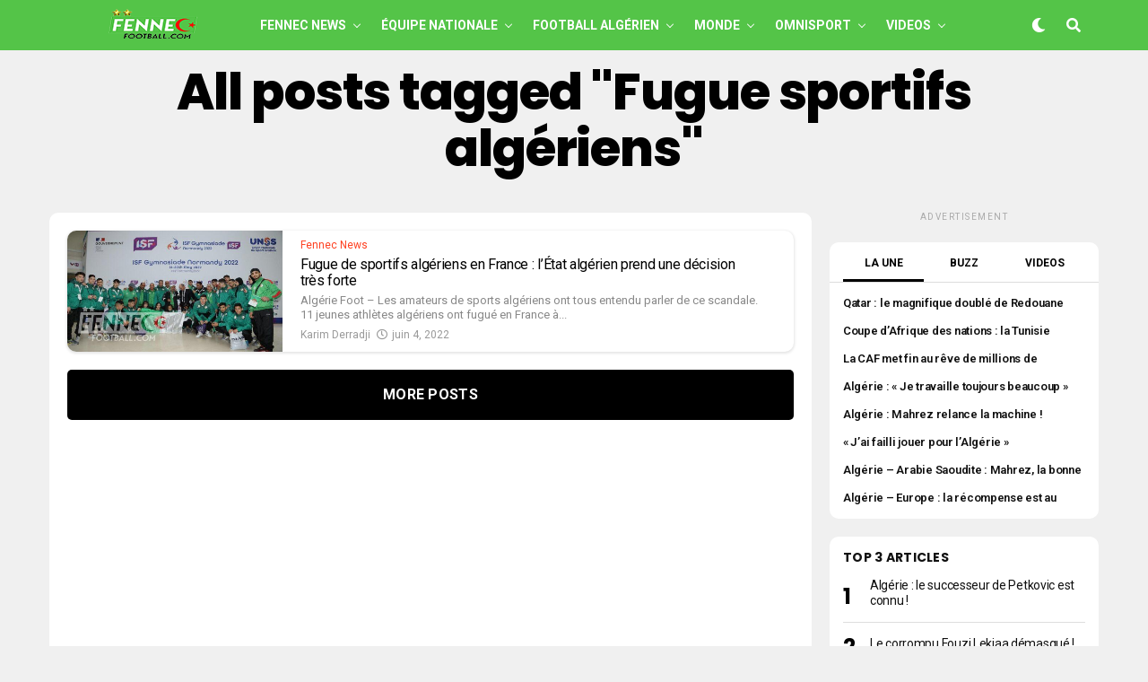

--- FILE ---
content_type: text/html; charset=UTF-8
request_url: https://fennecfootball.com/tag/fugue-sportifs-algeriens/
body_size: 24960
content:
<!DOCTYPE html>
<html lang="fr-FR">
<head>

<meta charset="UTF-8" >
<meta name="viewport" id="viewport" content="width=device-width, initial-scale=1.0, maximum-scale=5.0, minimum-scale=1.0, user-scalable=yes" />
<meta name='robots' content='index, follow, max-image-preview:large, max-snippet:-1, max-video-preview:-1' />

	<!-- This site is optimized with the Yoast SEO plugin v26.8 - https://yoast.com/product/yoast-seo-wordpress/ -->
	<title>Tag de Fugue sportifs algériens - Fennec Football</title><link rel="preload" href="https://fennecfootball.com/wp-content/uploads/2021/05/FFlogo-200-50.png" as="image" fetchpriority="high"><link rel="preload" href="https://fennecfootball.com/wp-content/uploads/2021/05/Fennec-Football-Football-Algerie-small-white.png" as="image" fetchpriority="high"><link rel="preload" href="https://fennecfootball.com/wp-content/uploads/2025/12/Algerie-Mondial-2026-1-600x337.jpg?v=1765066886" as="image" imagesrcset="https://fennecfootball.com/wp-content/uploads/2025/12/Algerie-Mondial-2026-1-600x337.jpg?v=1765066886 600w, https://fennecfootball.com/wp-content/uploads/2025/12/Algerie-Mondial-2026-1-300x169.jpg?v=1765066886 300w, https://fennecfootball.com/wp-content/uploads/2025/12/Algerie-Mondial-2026-1-1024x576.jpg?v=1765066886 1024w, https://fennecfootball.com/wp-content/uploads/2025/12/Algerie-Mondial-2026-1-768x432.jpg?v=1765066886 768w, https://fennecfootball.com/wp-content/uploads/2025/12/Algerie-Mondial-2026-1.jpg?v=1765066886 1280w" imagesizes="(max-width: 600px) 100vw, 600px" fetchpriority="high">
<link data-rocket-preload as="style" href="https://fonts.googleapis.com/css?family=Heebo%3A300%2C400%2C500%2C700%2C800%2C900%7CAlegreya%3A400%2C500%2C700%2C800%2C900%7CJosefin%20Sans%3A300%2C400%2C600%2C700%7CLibre%20Franklin%3A300%2C400%2C500%2C600%2C700%2C800%2C900%7CFrank%20Ruhl%20Libre%3A300%2C400%2C500%2C700%2C900%7CNunito%20Sans%3A300%2C400%2C600%2C700%2C800%2C900%7CMontserrat%3A300%2C400%2C500%2C600%2C700%2C800%2C900%7CAnton%3A400%7CNoto%20Serif%3A400%2C700%7CNunito%3A300%2C400%2C600%2C700%2C800%2C900%7CRajdhani%3A300%2C400%2C500%2C600%2C700%7CTitillium%20Web%3A300%2C400%2C600%2C700%2C900%7CPT%20Serif%3A400%2C400i%2C700%2C700i%7CAmiri%3A400%2C400i%2C700%2C700i%7COswald%3A300%2C400%2C500%2C600%2C700%7CRoboto%20Mono%3A400%2C700%7CBarlow%20Semi%20Condensed%3A700%2C800%2C900%7CPoppins%3A300%2C400%2C500%2C600%2C700%2C800%2C900%7CRoboto%20Condensed%3A300%2C400%2C700%7CRoboto%3A300%2C400%2C500%2C700%2C900%7CPT%20Serif%3A400%2C700%7COpen%20Sans%20Condensed%3A300%2C700%7COpen%20Sans%3A700%7CSource%20Serif%20Pro%3A400%2C600%2C700%7CIM%20Fell%20French%20Canon%3A400%2C400i%7CRoboto%3A100%2C100i%2C200%2C%20200i%2C300%2C300i%2C400%2C400i%2C500%2C500i%2C600%2C600i%2C700%2C700i%2C800%2C800i%2C900%2C900i%7CRoboto%3A100%2C100i%2C200%2C%20200i%2C300%2C300i%2C400%2C400i%2C500%2C500i%2C600%2C600i%2C700%2C700i%2C800%2C800i%2C900%2C900i%7CRoboto%3A100%2C100i%2C200%2C%20200i%2C300%2C300i%2C400%2C400i%2C500%2C500i%2C600%2C600i%2C700%2C700i%2C800%2C800i%2C900%2C900i%7CPoppins%3A100%2C100i%2C200%2C%20200i%2C300%2C300i%2C400%2C400i%2C500%2C500i%2C600%2C600i%2C700%2C700i%2C800%2C800i%2C900%2C900i%7CRoboto%3A100%2C100i%2C200%2C%20200i%2C300%2C300i%2C400%2C400i%2C500%2C500i%2C600%2C600i%2C700%2C700i%2C800%2C800i%2C900%2C900i%7CPoppins%3A100%2C100i%2C200%2C%20200i%2C300%2C300i%2C400%2C400i%2C500%2C500i%2C600%2C600i%2C700%2C700i%2C800%2C800i%2C900%2C900i%7CPoppins%3A100%2C100i%2C200%2C%20200i%2C300%2C300i%2C400%2C400i%2C500%2C500i%2C600%2C600i%2C700%2C700i%2C800%2C800i%2C900%2C900i%26amp%3Bsubset%3Dlatin%2Clatin-ext%2Ccyrillic%2Ccyrillic-ext%2Cgreek-ext%2Cgreek%2Cvietnamese&#038;display=swap" rel="preload">
<link href="https://fonts.googleapis.com/css?family=Heebo%3A300%2C400%2C500%2C700%2C800%2C900%7CAlegreya%3A400%2C500%2C700%2C800%2C900%7CJosefin%20Sans%3A300%2C400%2C600%2C700%7CLibre%20Franklin%3A300%2C400%2C500%2C600%2C700%2C800%2C900%7CFrank%20Ruhl%20Libre%3A300%2C400%2C500%2C700%2C900%7CNunito%20Sans%3A300%2C400%2C600%2C700%2C800%2C900%7CMontserrat%3A300%2C400%2C500%2C600%2C700%2C800%2C900%7CAnton%3A400%7CNoto%20Serif%3A400%2C700%7CNunito%3A300%2C400%2C600%2C700%2C800%2C900%7CRajdhani%3A300%2C400%2C500%2C600%2C700%7CTitillium%20Web%3A300%2C400%2C600%2C700%2C900%7CPT%20Serif%3A400%2C400i%2C700%2C700i%7CAmiri%3A400%2C400i%2C700%2C700i%7COswald%3A300%2C400%2C500%2C600%2C700%7CRoboto%20Mono%3A400%2C700%7CBarlow%20Semi%20Condensed%3A700%2C800%2C900%7CPoppins%3A300%2C400%2C500%2C600%2C700%2C800%2C900%7CRoboto%20Condensed%3A300%2C400%2C700%7CRoboto%3A300%2C400%2C500%2C700%2C900%7CPT%20Serif%3A400%2C700%7COpen%20Sans%20Condensed%3A300%2C700%7COpen%20Sans%3A700%7CSource%20Serif%20Pro%3A400%2C600%2C700%7CIM%20Fell%20French%20Canon%3A400%2C400i%7CRoboto%3A100%2C100i%2C200%2C%20200i%2C300%2C300i%2C400%2C400i%2C500%2C500i%2C600%2C600i%2C700%2C700i%2C800%2C800i%2C900%2C900i%7CRoboto%3A100%2C100i%2C200%2C%20200i%2C300%2C300i%2C400%2C400i%2C500%2C500i%2C600%2C600i%2C700%2C700i%2C800%2C800i%2C900%2C900i%7CRoboto%3A100%2C100i%2C200%2C%20200i%2C300%2C300i%2C400%2C400i%2C500%2C500i%2C600%2C600i%2C700%2C700i%2C800%2C800i%2C900%2C900i%7CPoppins%3A100%2C100i%2C200%2C%20200i%2C300%2C300i%2C400%2C400i%2C500%2C500i%2C600%2C600i%2C700%2C700i%2C800%2C800i%2C900%2C900i%7CRoboto%3A100%2C100i%2C200%2C%20200i%2C300%2C300i%2C400%2C400i%2C500%2C500i%2C600%2C600i%2C700%2C700i%2C800%2C800i%2C900%2C900i%7CPoppins%3A100%2C100i%2C200%2C%20200i%2C300%2C300i%2C400%2C400i%2C500%2C500i%2C600%2C600i%2C700%2C700i%2C800%2C800i%2C900%2C900i%7CPoppins%3A100%2C100i%2C200%2C%20200i%2C300%2C300i%2C400%2C400i%2C500%2C500i%2C600%2C600i%2C700%2C700i%2C800%2C800i%2C900%2C900i%26amp%3Bsubset%3Dlatin%2Clatin-ext%2Ccyrillic%2Ccyrillic-ext%2Cgreek-ext%2Cgreek%2Cvietnamese&#038;display=swap" media="print" onload="this.media=&#039;all&#039;" rel="stylesheet">
<noscript><link rel="stylesheet" href="https://fonts.googleapis.com/css?family=Heebo%3A300%2C400%2C500%2C700%2C800%2C900%7CAlegreya%3A400%2C500%2C700%2C800%2C900%7CJosefin%20Sans%3A300%2C400%2C600%2C700%7CLibre%20Franklin%3A300%2C400%2C500%2C600%2C700%2C800%2C900%7CFrank%20Ruhl%20Libre%3A300%2C400%2C500%2C700%2C900%7CNunito%20Sans%3A300%2C400%2C600%2C700%2C800%2C900%7CMontserrat%3A300%2C400%2C500%2C600%2C700%2C800%2C900%7CAnton%3A400%7CNoto%20Serif%3A400%2C700%7CNunito%3A300%2C400%2C600%2C700%2C800%2C900%7CRajdhani%3A300%2C400%2C500%2C600%2C700%7CTitillium%20Web%3A300%2C400%2C600%2C700%2C900%7CPT%20Serif%3A400%2C400i%2C700%2C700i%7CAmiri%3A400%2C400i%2C700%2C700i%7COswald%3A300%2C400%2C500%2C600%2C700%7CRoboto%20Mono%3A400%2C700%7CBarlow%20Semi%20Condensed%3A700%2C800%2C900%7CPoppins%3A300%2C400%2C500%2C600%2C700%2C800%2C900%7CRoboto%20Condensed%3A300%2C400%2C700%7CRoboto%3A300%2C400%2C500%2C700%2C900%7CPT%20Serif%3A400%2C700%7COpen%20Sans%20Condensed%3A300%2C700%7COpen%20Sans%3A700%7CSource%20Serif%20Pro%3A400%2C600%2C700%7CIM%20Fell%20French%20Canon%3A400%2C400i%7CRoboto%3A100%2C100i%2C200%2C%20200i%2C300%2C300i%2C400%2C400i%2C500%2C500i%2C600%2C600i%2C700%2C700i%2C800%2C800i%2C900%2C900i%7CRoboto%3A100%2C100i%2C200%2C%20200i%2C300%2C300i%2C400%2C400i%2C500%2C500i%2C600%2C600i%2C700%2C700i%2C800%2C800i%2C900%2C900i%7CRoboto%3A100%2C100i%2C200%2C%20200i%2C300%2C300i%2C400%2C400i%2C500%2C500i%2C600%2C600i%2C700%2C700i%2C800%2C800i%2C900%2C900i%7CPoppins%3A100%2C100i%2C200%2C%20200i%2C300%2C300i%2C400%2C400i%2C500%2C500i%2C600%2C600i%2C700%2C700i%2C800%2C800i%2C900%2C900i%7CRoboto%3A100%2C100i%2C200%2C%20200i%2C300%2C300i%2C400%2C400i%2C500%2C500i%2C600%2C600i%2C700%2C700i%2C800%2C800i%2C900%2C900i%7CPoppins%3A100%2C100i%2C200%2C%20200i%2C300%2C300i%2C400%2C400i%2C500%2C500i%2C600%2C600i%2C700%2C700i%2C800%2C800i%2C900%2C900i%7CPoppins%3A100%2C100i%2C200%2C%20200i%2C300%2C300i%2C400%2C400i%2C500%2C500i%2C600%2C600i%2C700%2C700i%2C800%2C800i%2C900%2C900i%26amp%3Bsubset%3Dlatin%2Clatin-ext%2Ccyrillic%2Ccyrillic-ext%2Cgreek-ext%2Cgreek%2Cvietnamese&#038;display=swap"></noscript>
	<link rel="canonical" href="https://fennecfootball.com/tag/fugue-sportifs-algeriens/" />
	<meta property="og:locale" content="fr_FR" />
	<meta property="og:type" content="article" />
	<meta property="og:title" content="Tag de Fugue sportifs algériens - Fennec Football" />
	<meta property="og:url" content="https://fennecfootball.com/tag/fugue-sportifs-algeriens/" />
	<meta property="og:site_name" content="Fennec Football" />
	<meta property="og:image" content="https://fennecfootball.com/wp-content/uploads/2021/05/Fennec-Football-Football-Algerie-foot-dz.jpg" />
	<meta property="og:image:width" content="1280" />
	<meta property="og:image:height" content="720" />
	<meta property="og:image:type" content="image/jpeg" />
	<meta name="twitter:card" content="summary_large_image" />
	<meta name="twitter:site" content="@fennecfootball" />
	<!-- / Yoast SEO plugin. -->


<link rel='dns-prefetch' href='//static.fastcmp.com' />
<link rel='dns-prefetch' href='//www.flashb.id' />
<link rel='dns-prefetch' href='//cdn.pushmaster-cdn.xyz' />
<link rel='dns-prefetch' href='//www.googletagmanager.com' />
<link rel='dns-prefetch' href='//stats.wp.com' />
<link rel='dns-prefetch' href='//ajax.googleapis.com' />
<link rel='dns-prefetch' href='//fonts.googleapis.com' />
<link href='https://fonts.gstatic.com' crossorigin rel='preconnect' />
<link rel="alternate" type="application/rss+xml" title="Fennec Football &raquo; Flux" href="https://fennecfootball.com/feed/" />
<style id='wp-img-auto-sizes-contain-inline-css' type='text/css'>
img:is([sizes=auto i],[sizes^="auto," i]){contain-intrinsic-size:3000px 1500px}
/*# sourceURL=wp-img-auto-sizes-contain-inline-css */
</style>
<style id='fast-cmp-custom-styles-inline-css' type='text/css'>
#fast-cmp-container button.fast-cmp-button-primary{background-color:#1ec83a!important;color:#ffffff!important;}#fast-cmp-container #fast-cmp-home button.fast-cmp-button-secondary{box-shadow: inset 0 0 0 1px #6f6f6f!important;}#fast-cmp-container #fast-cmp-home button.fast-cmp-navigation-button{box-shadow: inset 0 0 0 1px #6f6f6f!important;}#fast-cmp-container #fast-cmp-home button.fast-cmp-button-secondary{color:#6f6f6f!important;}#fast-cmp-container #fast-cmp-home button.fast-cmp-button-secondary:hover{box-shadow: inset 0 0 0 1px #6f6f6f!important;color:#6f6f6f!important;}#fast-cmp-container #fast-cmp-home button.fast-cmp-navigation-button, #fast-cmp-container .fast-cmp-layout-header .fast-cmp-navigation-button{background-color:transparent!important;color:#6f6f6f!important;}#fast-cmp-container #fast-cmp-home button.fast-cmp-navigation-button:hover, #fast-cmp-container .fast-cmp-layout-header .fast-cmp-navigation-button:hover{box-shadow: inset 0 0 0 1px #6f6f6f!important;color:#6f6f6f!important;}#fast-cmp-container #fast-cmp-consents .fast-cmp-layout-nav button.fast-cmp-navigation-button {color: #1ec83a!important;box-shadow: inset 0 0 0 1px #1ec83a!important;}#fast-cmp-form .fast-cmp-spinner {border-left-color: #ffffff!important;}#fast-cmp-container button.fast-cmp-button-primary:focus {border-color: #1ec83a!important;box-shadow: inset 0 0 0 2px #1ec83a, inset 0 0 0 4px #fff!important;outline: solid transparent !important;}
/*# sourceURL=fast-cmp-custom-styles-inline-css */
</style>
<style id='actirise-presized-inline-css' type='text/css'>
div[data-actirise-slot="aside-desktop"]{ display: none;  margin: 10px auto;}@media screen and (min-width: 770px){div[data-actirise-slot="aside-desktop"].device-desktop{display: flex !important;width: 100%;min-height: 620px; }} @media screen and (min-width: 481px) and (max-width: 769px){div[data-actirise-slot="aside-desktop"].device-tablet{display: flex !important;width: 100%;min-height: 620px; }}div[data-actirise-slot="top-content"]{ display: none;  margin: 10px auto;}@media screen and (max-width: 480px){div[data-actirise-slot="top-content"].device-mobile{display: flex !important;width: 100%;min-height: 380px; }} @media screen and (min-width: 481px) and (max-width: 769px){div[data-actirise-slot="top-content"].device-tablet{display: flex !important;width: 100%;min-height: 380px; }}div[data-actirise-slot="top-page"]{ display: none;  margin: 65px auto 0px auto;}@media screen and (min-width: 770px){div[data-actirise-slot="top-page"].device-desktop{display: flex !important;width: 100%;min-height: 250px; }} @media screen and (max-width: 480px){div[data-actirise-slot="top-page"].device-mobile{display: flex !important;width: 100%;min-height: 280px; }} @media screen and (min-width: 481px) and (max-width: 769px){div[data-actirise-slot="top-page"].device-tablet{display: flex !important;width: 100%;min-height: 280px; }}
/*# sourceURL=actirise-presized-inline-css */
</style>
<style id='wp-block-library-inline-css' type='text/css'>
:root{--wp-block-synced-color:#7a00df;--wp-block-synced-color--rgb:122,0,223;--wp-bound-block-color:var(--wp-block-synced-color);--wp-editor-canvas-background:#ddd;--wp-admin-theme-color:#007cba;--wp-admin-theme-color--rgb:0,124,186;--wp-admin-theme-color-darker-10:#006ba1;--wp-admin-theme-color-darker-10--rgb:0,107,160.5;--wp-admin-theme-color-darker-20:#005a87;--wp-admin-theme-color-darker-20--rgb:0,90,135;--wp-admin-border-width-focus:2px}@media (min-resolution:192dpi){:root{--wp-admin-border-width-focus:1.5px}}.wp-element-button{cursor:pointer}:root .has-very-light-gray-background-color{background-color:#eee}:root .has-very-dark-gray-background-color{background-color:#313131}:root .has-very-light-gray-color{color:#eee}:root .has-very-dark-gray-color{color:#313131}:root .has-vivid-green-cyan-to-vivid-cyan-blue-gradient-background{background:linear-gradient(135deg,#00d084,#0693e3)}:root .has-purple-crush-gradient-background{background:linear-gradient(135deg,#34e2e4,#4721fb 50%,#ab1dfe)}:root .has-hazy-dawn-gradient-background{background:linear-gradient(135deg,#faaca8,#dad0ec)}:root .has-subdued-olive-gradient-background{background:linear-gradient(135deg,#fafae1,#67a671)}:root .has-atomic-cream-gradient-background{background:linear-gradient(135deg,#fdd79a,#004a59)}:root .has-nightshade-gradient-background{background:linear-gradient(135deg,#330968,#31cdcf)}:root .has-midnight-gradient-background{background:linear-gradient(135deg,#020381,#2874fc)}:root{--wp--preset--font-size--normal:16px;--wp--preset--font-size--huge:42px}.has-regular-font-size{font-size:1em}.has-larger-font-size{font-size:2.625em}.has-normal-font-size{font-size:var(--wp--preset--font-size--normal)}.has-huge-font-size{font-size:var(--wp--preset--font-size--huge)}.has-text-align-center{text-align:center}.has-text-align-left{text-align:left}.has-text-align-right{text-align:right}.has-fit-text{white-space:nowrap!important}#end-resizable-editor-section{display:none}.aligncenter{clear:both}.items-justified-left{justify-content:flex-start}.items-justified-center{justify-content:center}.items-justified-right{justify-content:flex-end}.items-justified-space-between{justify-content:space-between}.screen-reader-text{border:0;clip-path:inset(50%);height:1px;margin:-1px;overflow:hidden;padding:0;position:absolute;width:1px;word-wrap:normal!important}.screen-reader-text:focus{background-color:#ddd;clip-path:none;color:#444;display:block;font-size:1em;height:auto;left:5px;line-height:normal;padding:15px 23px 14px;text-decoration:none;top:5px;width:auto;z-index:100000}html :where(.has-border-color){border-style:solid}html :where([style*=border-top-color]){border-top-style:solid}html :where([style*=border-right-color]){border-right-style:solid}html :where([style*=border-bottom-color]){border-bottom-style:solid}html :where([style*=border-left-color]){border-left-style:solid}html :where([style*=border-width]){border-style:solid}html :where([style*=border-top-width]){border-top-style:solid}html :where([style*=border-right-width]){border-right-style:solid}html :where([style*=border-bottom-width]){border-bottom-style:solid}html :where([style*=border-left-width]){border-left-style:solid}html :where(img[class*=wp-image-]){height:auto;max-width:100%}:where(figure){margin:0 0 1em}html :where(.is-position-sticky){--wp-admin--admin-bar--position-offset:var(--wp-admin--admin-bar--height,0px)}@media screen and (max-width:600px){html :where(.is-position-sticky){--wp-admin--admin-bar--position-offset:0px}}

/*# sourceURL=wp-block-library-inline-css */
</style>
<style id='classic-theme-styles-inline-css' type='text/css'>
/*! This file is auto-generated */
.wp-block-button__link{color:#fff;background-color:#32373c;border-radius:9999px;box-shadow:none;text-decoration:none;padding:calc(.667em + 2px) calc(1.333em + 2px);font-size:1.125em}.wp-block-file__button{background:#32373c;color:#fff;text-decoration:none}
/*# sourceURL=/wp-includes/css/classic-themes.min.css */
</style>
<link data-minify="1" rel='stylesheet' id='ql-jquery-ui-css' href='https://fennecfootball.com/wp-content/cache/min/1/ajax/libs/jqueryui/1.12.1/themes/smoothness/jquery-ui.css?ver=1766964275' type='text/css' media='all' />
<link data-minify="1" rel='stylesheet' id='zox-custom-style-css' href='https://fennecfootball.com/wp-content/cache/min/1/wp-content/themes/zoxpress/style.css?ver=1766964275' type='text/css' media='all' />
<style id='zox-custom-style-inline-css' type='text/css'>


	a,
	a:visited,
	a:hover h2.zox-s-title1,
	a:hover h2.zox-s-title1-feat,
	a:hover h2.zox-s-title2,
	a:hover h2.zox-s-title3,
	.zox-post-body p a,
	h3.zox-post-cat a,
	.sp-template a,
	.sp-data-table a,
	span.zox-author-name a,
	a:hover h2.zox-authors-latest,
	span.zox-authors-name a:hover,
	#zox-side-wrap a:hover {
		color: #54c448;
	}

	.zox-s8 a:hover h2.zox-s-title1,
	.zox-s8 a:hover h2.zox-s-title1-feat,
	.zox-s8 a:hover h2.zox-s-title2,
	.zox-s8 a:hover h2.zox-s-title3 {
		box-shadow: 15px 0 0 #fff, -10px 0 0 #fff;
		color: #54c448;
	}

	.woocommerce-message:before,
	.woocommerce-info:before,
	.woocommerce-message:before,
	.woocommerce .star-rating span:before,
	span.zox-s-cat,
	h3.zox-post-cat a,
	.zox-s6 span.zox-s-cat,
	.zox-s8 span.zox-s-cat,
	.zox-widget-side-trend-wrap .zox-art-text:before {
		color: #54c448;
	}

	.zox-widget-bgp,
	.zox-widget-bgp.zox-widget-txtw .zox-art-wrap,
	.zox-widget-bgp.zox-widget-txtw .zox-widget-featl-sub .zox-art-wrap,
	.zox-s4 .zox-widget-bgp span.zox-s-cat,
	.woocommerce span.onsale,
	.zox-s7 .zox-byline-wrap:before,
	.zox-s3 span.zox-s-cat,
	.zox-o1 span.zox-s-cat,
	.zox-s3 .zox-widget-side-trend-wrap .zox-art-text:before,
	.sp-table-caption,
	#zox-search-form #zox-search-submit,
	#zox-search-form2 #zox-search-submit2,
	.pagination .current,
	.pagination a:hover,
	.zox-o6 span.zox-s-cat {
		background: #54c448;
	}

	.woocommerce .widget_price_filter .ui-slider .ui-slider-handle,
	.woocommerce #respond input#submit.alt,
	.woocommerce a.button.alt,
	.woocommerce button.button.alt,
	.woocommerce input.button.alt,
	.woocommerce #respond input#submit.alt:hover,
	.woocommerce a.button.alt:hover,
	.woocommerce button.button.alt:hover,
	.woocommerce input.button.alt:hover {
		background-color: #54c448;
	}

	.woocommerce-error,
	.woocommerce-info,
	.woocommerce-message {
		border-top-color: #54c448;
	}

	.zox-feat-ent1-left,
	.zox-ent1 .zox-side-widget {
		border-top: 2px solid #54c448;
	}

	.zox-feat-ent3-main-wrap h2.zox-s-title2 {
		background-color: #54c448;
		box-shadow: 15px 0 0 #54c448, -10px 0 0 #54c448;
	}

	.zox-widget-side-trend-wrap .zox-art-text:before,
	.pagination .current,
	.pagination a:hover {
		border: 1px solid #54c448;
	}

	.zox-post-type {
		border: 3px solid #54c448;
	}
	.zox-net1 .zox-post-type,
	.zox-net2 .zox-post-type {
		background: #54c448;
	}
	.zox-widget-featl-sub .zox-post-type {
		border: 2px solid #54c448;
	}

	@media screen and (max-width: 479px) {
	.zox-net1.zox-s4 .zox-widget-bgp .zox-art-main span.zox-s-cat {
		background: #54c448 !important;
	}
	}

	.zox-o3 h3.zox-s-cat {
		background: #ed1c24;
	}

	.zox-widget-bgs,
	.zox-widget-bgs.zox-widget-txtw .zox-art-wrap,
	.zox-widget-bgs.zox-widget-txtw .zox-widget-featl-sub .zox-art-wrap,
	.zox-s4 .zox-widget-bgs span.zox-s-cat {
		background: #ed1c24;
	}

	#zox-top-head-wrap {
		background: #54c448;
	}

	span.zox-top-soc-but,
	.zox-top-nav-menu ul li a,
	span.zox-woo-cart-icon {
		color: #cccccc;
	}

	span.zox-woo-cart-num {
		background: #cccccc;
	}

	.zox-top-nav-menu ul li:hover a {
		color: #ed1c24;
	}

	#zox-top-head-wrap,
	#zox-top-head,
	#zox-top-head-left,
	#zox-top-head-mid,
	#zox-top-head-right,
	.zox-top-nav-menu ul {
		height: 40px;
	}

	#zox-top-head-mid img {
		max-height: calc(40px - 20px);
	}

	.zox-top-nav-menu ul li a {
		font-size: 16px;
	}

	#zox-bot-head-wrap,
	#zox-bot-head-wrap.zox-trans-bot.zox-fix-up,
	#zox-fly-wrap,
	#zox-bot-head-wrap.zox-trans-bot:hover {
		background-color: #54c448;
		background-image: none;
	}

	.zox-nav-menu ul li a,
	span.zox-nav-search-but,
	span.zox-night,
	.zox-trans-bot.zox-fix-up .zox-nav-menu ul li a,
	.zox-trans-bot.zox-fix-up span.zox-nav-search-but,
	nav.zox-fly-nav-menu ul li a,
	span.zox-fly-soc-head,
	ul.zox-fly-soc-list li a,
	nav.zox-fly-nav-menu ul li.menu-item-has-children:after {
		color: #ffffff;
	}

	.zox-nav-menu ul li.menu-item-has-children a:after,
	.zox-nav-menu ul li.zox-mega-drop a:after {
		border-right: 1px solid #ffffff;
		border-bottom: 1px solid #ffffff;
	}

	.zox-fly-but-wrap span,
	.zox-trans-bot.zox-fix-up .zox-fly-but-wrap span {
		background: #ffffff;
	}

	.zox-nav-menu ul li:hover a,
	span.zox-nav-search-but:hover,
	span.zox-night:hover {
		color: #ed1c24;
	}

	.zox-fly-but-wrap:hover span {
		background: #ed1c24;
	}

	span.zox-widget-main-title {
		color: #111111;
	}

	#zox-foot-wrap {
		background: #54c448;
	}

	#zox-foot-wrap p {
		color: #ffffff;
	}

	#zox-foot-wrap a {
		color: #ffffff;
	}

	ul.zox-foot-soc-list li a {
		border: 1px solid #ffffff;
	}

	span.zox-widget-side-title {
		color: #111111;
	}

	span.zox-post-main-title {
		color: #00000;
	}

	.zox-top-nav-menu ul li a {
		padding-top: calc((40px - 16px) / 2);
		padding-bottom: calc((40px - 16px) / 2);
	}

	#zox-bot-head-wrap,
	.zox-bot-head-menu,
	#zox-bot-head,
	#zox-bot-head-left,
	#zox-bot-head-right,
	#zox-bot-head-mid,
	.zox-bot-head-logo,
	.zox-bot-head-logo-main,
	.zox-nav-menu,
	.zox-nav-menu ul {
		height: 56px;
	}

	.zox-bot-head-logo img,
	.zox-bot-head-logo-main img {
		max-height: calc(56px - 20px);
	}

	.zox-nav-menu ul li ul.sub-menu,
	.zox-nav-menu ul li.menu-item-object-category .zox-mega-dropdown {
		top: 56px;
	}

	.zox-nav-menu ul li a {
		font-size: 14px;
	}

	.zox-nav-menu ul li a {
		padding-top: calc((56px - 14px) / 2);
		padding-bottom: calc((56px - 14px) / 2);
	}

	.zox-fix-up {
		top: -56px !important;
		-webkit-transform: translate3d(0,-56px,0) !important;
	   	   -moz-transform: translate3d(0,-56px,0) !important;
	    	-ms-transform: translate3d(0,-56px,0) !important;
	     	 -o-transform: translate3d(0,-56px,0) !important;
				transform: translate3d(0,-56px,0) !important;
	}

	.zox-fix {
		top: -56px;
		-webkit-transform: translate3d(0,56px,0) !important;
	   	   -moz-transform: translate3d(0,56px,0) !important;
	    	-ms-transform: translate3d(0,56px,0) !important;
	     	 -o-transform: translate3d(0,56px,0) !important;
				transform: translate3d(0,56px,0) !important;
	}

	.zox-fix-up .zox-nav-menu ul li a {
		padding-top: calc((60px - 14px) / 2);
		padding-bottom: calc((60px - 14px) / 2);
	}

	.zox-feat-ent1-grid,
	.zox-feat-ent2-bot,
	.zox-feat-net1-grid {
		grid-template-columns: auto 300px;
	}

	body,
	span.zox-s-cat,
	span.zox-ad-label,
	.woocommerce ul.product_list_widget li a,
	.woocommerce ul.product_list_widget span.product-title,
	.woocommerce #reviews #comments ol.commentlist li .comment-text p.meta,
	.woocommerce div.product p.price,
	.woocommerce div.product p.price ins,
	.woocommerce div.product p.price del,
	.woocommerce ul.products li.product .price del,
	.woocommerce ul.products li.product .price ins,
	.woocommerce ul.products li.product .price,
	.woocommerce #respond input#submit,
	.woocommerce a.button,
	.woocommerce button.button,
	.woocommerce input.button,
	.woocommerce .widget_price_filter .price_slider_amount .button,
	.woocommerce span.onsale,
	.woocommerce-review-link,
	#woo-content p.woocommerce-result-count,
	.woocommerce div.product .woocommerce-tabs ul.tabs li a,
	.woocommerce .woocommerce-breadcrumb,
	.woocommerce #respond input#submit.alt,
	.woocommerce a.button.alt,
	.woocommerce button.button.alt,
	.woocommerce input.button.alt,
	.zox-post-tags-header,
	.zox-post-tags a {
		font-family: 'Roboto', sans-serif;
		font-weight: 400;
		text-transform: None;
	}

	#zox-woo-side-wrap span.zox-widget-side-title,
	span.zox-authors-name a,
	h1.zox-author-top-head {
		font-family: 'Roboto', sans-serif;
	}

	p.zox-s-graph,
	span.zox-post-excerpt p,
	.zox-post-body p,
	#woo-content p,
	#zox-404 p,
	.zox-post-body ul li,
	.zox-post-body ol li,
	.zox-author-box-text p {
		font-family: 'Roboto', sans-serif;
		font-weight: 400;
		text-transform: None;
	}

	.zox-nav-menu ul li a,
	.zox-top-nav-menu ul li a,
	nav.zox-fly-nav-menu ul li a {
		font-family: 'Roboto', sans-serif;
		font-weight: 700;
		text-transform: Uppercase;
	}

	.zox-nav-menu ul li ul.zox-mega-list li a,
	.zox-nav-menu ul li ul.zox-mega-list li a p {
		font-family: 'Roboto', sans-serif;
	}

	h2.zox-s-title1,
	h2.zox-s-title1-feat,
	.woocommerce div.product .product_title,
	.woocommerce .related h2,
	#woo-content .summary p.price,
	.woocommerce div.product .woocommerce-tabs .panel h2,
	#zox-404 h1,
	h1.zox-post-title,
	.zox-widget-side-trend-wrap .zox-art-text:before,
	.zox-post-body blockquote p,
	.zox-post-body .wp-block-pullquote blockquote p,
	.zox-post-body h1,
	.zox-post-body h2,
	.zox-post-body h3,
	.zox-post-body h4,
	.zox-post-body h5,
	.zox-post-body h6,
	.comment-inner h1,
	.comment-inner h2,
	.comment-inner h3,
	.comment-inner h4,
	.comment-inner h5,
	.comment-inner h6,
	span.zox-author-box-name a {
		font-family: 'Poppins', sans-serif;
		font-weight: 800;
		text-transform: None;
	}

	span.zox-widget-main-title {
		font-family: 'Poppins', sans-serif;
		font-weight: 700;
		text-transform: None;
	}

	span.zox-widget-side-title {
		font-family: 'Poppins', sans-serif;
		font-weight: 700;
		text-transform: None;
	}

	span.zox-post-main-title {
		font-family: 'Roboto', sans-serif;
		font-weight: 800;
		text-transform: None;
	}

	h2.zox-s-title2,
	h2.zox-s-title3,
	span.zox-woo-cart-num,
	p.zox-search-p,
	.alp-related-posts .current .post-title,
	.alp-related-posts-wrapper .alp-related-post .post-title,
	.zox-widget-txtw span.zox-widget-main-title {
		font-family: 'Roboto', sans-serif;
		font-weight: 400;
		text-transform: None;
	}

	.zox-post-width {
		margin: 0 auto;
		max-width: calc(1240px + 60px);
	}


	

		.zox-nav-menu ul li ul.zox-mega-list li a,
		.zox-nav-menu ul li ul.zox-mega-list li a p {
			font-weight: 600;
			text-transform: capitalize;
		}
		.zox-nav-menu ul:hover li a {
			opacity: .7;
		}
		.zox-nav-menu ul li:hover a {
			color: #fff;
			opacity: 1;
		}
		.zox-sport3 span.zox-s-cat {
			color: #fe4020;
			font-weight: 400;
		}
		span.zox-widget-home-title {
			color: #000;
			font-family: 'Poppins', sans-serif;
			font-weight: 800;
			text-transform: uppercase;
		}
		.zox-widget-side-trend-wrap .zox-art-text:before {
			color: #000;
		}
			

			.zox-head-width {
				margin: 0 auto;
				max-width: calc(1140px + 60px);
			}
			.zox-nav-menu ul li.zox-mega-drop .zox-mega-dropdown {
							left: calc(((100vw - 100%) /2) * -1);
			}
				

		.zox-body-width,
		.zox-widget-feat-wrap.zox-o1 .zox-art-text-cont,
		.zox-widget-feat-wrap.zox-o4 .zox-art-text-cont,
		.zox-widget-feat-main.zox-o1 .zox-art-text-cont,
		.zox-widget-feat-main.zox-o4 .zox-art-text-cont {
			padding: 0 20px;
			max-width: 1200px;
		}
		.zox-widget-feat-main.zox-o4 .zox-art-text-cont {
			padding: 0;
		}
		#zox-feat-sport3-wrap .zox-body-width,
		#zox-feat-sport3-wrap .zox-title-width {
			margin: 0;
			padding: 0;
			max-width: none;
		}
			

		#zox-bot-head-mid {
			display: grid;
			grid-column-gap: 20px;
			grid-template-columns: auto auto;
			justify-content: start;
			position: relative;
		}
		.zox-bot-head-logo {
			position: relative;
				top: auto;
				left: auto;
		}
		#zox-bot-head-wrap .zox-nav-menu ul li:first-child a {
			padding-left: 0;
		}
		.zox-bot-head-menu {
			padding: 0;
		}
			

			@media screen and (min-width: 1024px) {
				#zox-bot-head-left {
					display: none;
				}
				#zox-bot-head {
					grid-template-columns: auto 60px;
				}
			}
			@media screen and (max-width: 1023px) {
				#zox-bot-head-left {
					display: grid;
				}
			}
				

	.zox-fix-up {
		-webkit-box-shadow: 0 0.5rem 1rem 0 rgba(21,21,30,0.08);
		   -moz-box-shadow: 0 0.5rem 1rem 0 rgba(21,21,30,0.08);
			-ms-box-shadow: 0 0.5rem 1rem 0 rgba(21,21,30,0.08);
			 -o-box-shadow: 0 0.5rem 1rem 0 rgba(21,21,30,0.08);
				box-shadow: 0 0.5rem 1rem 0 rgba(21,21,30,0.08);
	}
		

.zox-nav-links {
	display: none;
	}
	

				.zox-post-main-wrap {
					grid-template-columns: calc(100% - 360px) 300px;
				}
				#zox-home-body-wrap {
					grid-template-columns: calc(100% - 320px) 300px;
					}
					

	.zox-post-body p a {
		box-shadow: inset 0 -1px 0 0 #fff, inset 0 -2px 0 0 #54c448;
		color: #000;
	}
	.zox-post-body p a:hover {
		color: #54c448;
	}
	

			.zox-widget-main-head {
				margin: 0 0 15px;
			}
			h4.zox-widget-main-title {
				text-align: left;
			}
			span.zox-widget-main-title {
				font-size: 1rem;
				letter-spacing: .02em;
				text-transform: uppercase;
			}
			

			.zox-widget-side-head {
				margin: 0 0 15px;
			}
			h4.zox-widget-side-title {
				text-align: left;
			}
			span.zox-widget-side-title {
				font-size: .875rem;
				letter-spacing: .02em;
				text-transform: uppercase;
			}
			

		h4.zox-post-main-title {
			text-align: left;
		}
		span.zox-post-main-title {
			font-size: 1.5rem;
			letter-spacing: .1em;
		}
		

		#zox-lead-top-wrap {
			position: relative;
			height: 0;
		}
		#zox-lead-top-in {
			clip: rect(0,auto,auto,0);
			overflow: hidden;
			position: absolute;
				left: 0;
				top: 0;
			z-index: 1;
			zoom: 1;
			width: 100%;
			height: 100%;
		}
		#zox-lead-top {
			position: fixed;
				top: 0;
				left: 0;
		}
		


		
/*# sourceURL=zox-custom-style-inline-css */
</style>
<link data-minify="1" rel='stylesheet' id='fontawesome-css' href='https://fennecfootball.com/wp-content/cache/min/1/wp-content/themes/zoxpress/font-awesome/css/all.css?ver=1766964275' type='text/css' media='all' />

<link data-minify="1" rel='stylesheet' id='zox-media-queries-css' href='https://fennecfootball.com/wp-content/cache/min/1/wp-content/themes/zoxpress/css/media-queries.css?ver=1766964275' type='text/css' media='all' />
<script type="text/javascript" data-no-optimize="1" data-wpmeteor-nooptimize="true" data-cfasync="false" nowprocket="" charset="UTF-8">
/* <![CDATA[ */
window.FAST_CMP_OPTIONS = { 
					configType: 'actirise-wp',
					domainUid: 'ca165809-f082-559e-b467-49f538457e0f',
					countryCode: 'FR',
					policyUrl: 'https://fennecfootball.com/politique-de-confidentialite/',
					displaySynchronous: false,
					publisherName: 'Fennec Football',
					bootstrap: { 
						excludedIABVendors: [], 
						excludedGoogleVendors: [],
					},
					jurisdiction: 'tcfeuv2',
					googleConsentMode: {enabled: true,},
					publisherLogo: function (c) { return c.createElement('img', { src: 'https://fennecfootball.com/wp-content/uploads/2021/05/FFlogo-600-150.png', height: '40' }) },
					
				};
(function(){var e={484:function(e){window.FAST_CMP_T0=Date.now();window.FAST_CMP_QUEUE={};window.FAST_CMP_QUEUE_ID=0;function t(){var e=Array.prototype.slice.call(arguments);if(!e.length)return Object.values(window.FAST_CMP_QUEUE);else if(e[0]==="ping"){if(typeof e[2]==="function")e[2]({cmpLoaded:false,cmpStatus:"stub",apiVersion:"2.0",cmpId:parseInt("388",10)})}else window.FAST_CMP_QUEUE[window.FAST_CMP_QUEUE_ID++]=e}e.exports={name:"light",handler:t}}};var t={};function a(r){var n=t[r];if(n!==void 0)return n.exports;var o=t[r]={exports:{}};e[r](o,o.exports,a);return o.exports}function r(e){"@babel/helpers - typeof";return r="function"==typeof Symbol&&"symbol"==typeof Symbol.iterator?function(e){return typeof e}:function(e){return e&&"function"==typeof Symbol&&e.constructor===Symbol&&e!==Symbol.prototype?"symbol":typeof e},r(e)}var n=a(484);var o="__tcfapiLocator";var i=window;var s=i;var f;function c(){var e=i.document;var t=!!i.frames[o];if(!t)if(e.body){var a=e.createElement("iframe");a.style.cssText="display:none";a.name=o;e.body.appendChild(a)}else setTimeout(c,5);return!t}function l(e){var t=typeof e.data==="string";var a={};if(t)try{a=JSON.parse(e.data)}catch(e){}else a=e.data;var n=r(a)==="object"?a.__tcfapiCall:null;if(n)window.__tcfapi(n.command,n.version,function(a,r){var o={__tcfapiReturn:{returnValue:a,success:r,callId:n.callId}};if(e&&e.source&&e.source.postMessage)e.source.postMessage(t?JSON.stringify(o):o,"*")},n.parameter)}while(s){try{if(s.frames[o]){f=s;break}}catch(e){}if(s===i.top)break;s=s.parent}if(i.FAST_CMP_HANDLER!=="custom"){if(!f){c();i.__tcfapi=n.handler;i.FAST_CMP_HANDLER=n.name;i.addEventListener("message",l,false)}else{i.__tcfapi=n.handler;i.FAST_CMP_HANDLER=n.name}for(var p in window.FAST_CMP_QUEUE||{})i.__tcfapi.apply(null,window.FAST_CMP_QUEUE[p])}})();
//# sourceURL=fastcmp-js-before
/* ]]> */
</script>
<script type="text/javascript" async data-no-optimize="1" data-wpmeteor-nooptimize="true" data-cfasync="false" nowprocket="" charset="UTF-8" src="https://static.fastcmp.com/fast-cmp-stub.js"></script>
<script type="text/javascript" data-cfasync="false" defer src="https://www.flashb.id/universal/dbfbaaac-c542-599c-b6cf-31c2f9464510.js"></script>
<script type="text/javascript">
/* <![CDATA[ */
window._hbdbrk=window._hbdbrk||[];window._hbdbrk.push(['_vars', {page_type:'tag',pid:3,custom1:'',custom2:'fennec-news',custom3:'',custom4:'',custom5:'',}]);
window.actirisePlugin=window.actirisePlugin||{};window.actirisePlugin.version='3.3.3';window.actirisePlugin.version_lastupdate=new Date(1766510894 * 1000);window.actirisePlugin.adsTxt={active:1,lastUpdate:new Date(1769756667 * 1000)};window.actirisePlugin.presized={active:1,lastUpdate:new Date(1769756752 * 1000)};window.actirisePlugin.cron=false;window.actirisePlugin.fastcmp=true;window.actirisePlugin.autoUpdate=false;window.actirisePlugin.debug=true;
//# sourceURL=actirise-js-after
/* ]]> */
</script>
<script type="text/javascript" src="https://fennecfootball.com/wp-includes/js/jquery/jquery.min.js?ver=3.7.1" id="jquery-core-js"></script>
<script type="pmdelayedscript" src="https://fennecfootball.com/wp-includes/js/jquery/jquery-migrate.min.js?ver=3.4.1" id="jquery-migrate-js" data-perfmatters-type="text/javascript" data-cfasync="false" data-no-optimize="1" data-no-defer="1" data-no-minify="1" data-rocketlazyloadscript="1"></script>

<!-- Extrait de code de la balise Google (gtag.js) ajouté par Site Kit -->
<!-- Extrait Google Analytics ajouté par Site Kit -->
<script type="pmdelayedscript" src="https://www.googletagmanager.com/gtag/js?id=GT-NFDGQ45" id="google_gtagjs-js" async data-perfmatters-type="text/javascript" data-cfasync="false" data-no-optimize="1" data-no-defer="1" data-no-minify="1" data-rocketlazyloadscript="1"></script>
<script type="pmdelayedscript" id="google_gtagjs-js-after" data-perfmatters-type="text/javascript" data-cfasync="false" data-no-optimize="1" data-no-defer="1" data-no-minify="1" data-rocketlazyloadscript="1">
/* <![CDATA[ */
window.dataLayer = window.dataLayer || [];function gtag(){dataLayer.push(arguments);}
gtag("set","linker",{"domains":["fennecfootball.com"]});
gtag("js", new Date());
gtag("set", "developer_id.dZTNiMT", true);
gtag("config", "GT-NFDGQ45");
//# sourceURL=google_gtagjs-js-after
/* ]]> */
</script>
<link rel="https://api.w.org/" href="https://fennecfootball.com/wp-json/" /><link rel="alternate" title="JSON" type="application/json" href="https://fennecfootball.com/wp-json/wp/v2/tags/21528" /><link rel="EditURI" type="application/rsd+xml" title="RSD" href="https://fennecfootball.com/xmlrpc.php?rsd" />
<meta name="generator" content="Site Kit by Google 1.168.0" />	<meta name="theme-color" content="#000" />
			<meta property="og:description" content="L&#039;Actualité du Football en Algérie" />
		<style>img#wpstats{display:none}</style>
		
<!-- Balises Meta Google AdSense ajoutées par Site Kit -->
<meta name="google-adsense-platform-account" content="ca-host-pub-2644536267352236">
<meta name="google-adsense-platform-domain" content="sitekit.withgoogle.com">
<!-- Fin des balises Meta End Google AdSense ajoutées par Site Kit -->

<!-- Schema & Structured Data For WP v1.53 - -->
<script type="application/ld+json" class="saswp-schema-markup-output">
[{"@context":"https:\/\/schema.org\/","@graph":[{"@context":"https:\/\/schema.org\/","@type":"SiteNavigationElement","@id":"https:\/\/fennecfootball.com\/#fennec-news","name":"Fennec News","url":"https:\/\/fennecfootball.com\/category\/fennec-news\/"},{"@context":"https:\/\/schema.org\/","@type":"SiteNavigationElement","@id":"https:\/\/fennecfootball.com\/#equipe-nationale","name":"\u00c9quipe Nationale","url":"https:\/\/fennecfootball.com\/category\/equipe-algerie-de-football\/"},{"@context":"https:\/\/schema.org\/","@type":"SiteNavigationElement","@id":"https:\/\/fennecfootball.com\/#football-algerien","name":"Football Alg\u00e9rien","url":"https:\/\/fennecfootball.com\/category\/football-algerien\/"},{"@context":"https:\/\/schema.org\/","@type":"SiteNavigationElement","@id":"https:\/\/fennecfootball.com\/#monde","name":"Monde","url":"https:\/\/fennecfootball.com\/category\/monde\/"},{"@context":"https:\/\/schema.org\/","@type":"SiteNavigationElement","@id":"https:\/\/fennecfootball.com\/#omnisport","name":"Omnisport","url":"https:\/\/fennecfootball.com\/category\/omnisport\/"},{"@context":"https:\/\/schema.org\/","@type":"SiteNavigationElement","@id":"https:\/\/fennecfootball.com\/#videos","name":"VIDEOS","url":"https:\/\/fennecfootball.com\/category\/videos\/"}]}]
</script>

<link rel="icon" href="https://fennecfootball.com/wp-content/uploads/2021/05/cropped-FF-LL-32x32.png" sizes="32x32" />
<link rel="icon" href="https://fennecfootball.com/wp-content/uploads/2021/05/cropped-FF-LL-192x192.png" sizes="192x192" />
<link rel="apple-touch-icon" href="https://fennecfootball.com/wp-content/uploads/2021/05/cropped-FF-LL-180x180.png" />
<meta name="msapplication-TileImage" content="https://fennecfootball.com/wp-content/uploads/2021/05/cropped-FF-LL-270x270.png" />
		<style type="text/css" id="wp-custom-css">
			.zox-post-tags {
	display:none;
}
.zox-dark .zox-head-width {
	background: #181818 !important;
	color:white;
}
.zox-dark .left.zoxrel {
	background: #181818 !important;
	color:white;
}
.zox-dark .zox-mega-dropdown {
	background: #181818 !important;
	color:white;
}
.zox-dark .zox-mega-list p {
	color:white !important;
}
.zox-mega-list p {
	text-transform:none !important;
}

.zox-dark .video-label-box.trc-main-label span {
	color:white !important;
}
 
.zox-post-body p {
	max-width: 100% !important;
text-align: justify;}

.zox-logo-dark {
	display : none;
}
#vuukle-quiz-and-ad {
	display:none !important;
}
		</style>
		<noscript><style>.perfmatters-lazy[data-src]{display:none !important;}</style></noscript>	<!-- Taboola Script -->
	<script type="pmdelayedscript" data-perfmatters-type="text/javascript" data-cfasync="false" data-no-optimize="1" data-no-defer="1" data-no-minify="1" data-rocketlazyloadscript="1">
  window._taboola = window._taboola || [];
  _taboola.push({article:'auto'});
  !function (e, f, u, i) {
    if (!document.getElementById(i)){
      e.async = 1;
      e.src = u;
      e.id = i;
      f.parentNode.insertBefore(e, f);
    }
  }(document.createElement('script'),
  document.getElementsByTagName('script')[0],
  '//cdn.taboola.com/libtrc/fennecfootball/loader.js',
  'tb_loader_script');
  if(window.performance && typeof window.performance.mark == 'function')
    {window.performance.mark('tbl_ic');}
</script>
	<!-- Taboola Script -->

<meta name="generator" content="WP Rocket 3.19.4" data-wpr-features="wpr_minify_css wpr_preload_links wpr_desktop" /></head>
<body class="archive tag tag-fugue-sportifs-algeriens tag-21528 wp-embed-responsive wp-theme-zoxpress zox-sport3 zox-s6">

<div data-rocket-location-hash="0083da12751a34f9cb0a3bfdaa304a73" id="zox-site" class="left zoxrel">
<div data-rocket-location-hash="bfef75e45bcac05347a979c912135891" id="zox-fly-wrap">
<div data-rocket-location-hash="d8f2e174ccc4d764a678eca13a19500a" id="zox-fly-menu-top" class="left relative">
<div id="zox-fly-logo" class="left relative"><a href="https://fennecfootball.com/"><img data-perfmatters-preload width="200" height="50" src="https://fennecfootball.com/wp-content/uploads/2021/05/FFlogo-200-50.png" alt="Fennec Football" data-rjs="2" fetchpriority="high"></a></div>
<!--zox-fly-logo-->
<div class="zox-fly-but-wrap zox-fly-but-menu zox-fly-but-click">
<span></span> <span></span> <span></span> <span></span></div>
<!--zox-fly-but-wrap--></div>
<!--zox-fly-menu-top-->
<div data-rocket-location-hash="bf9bfaa7e5f955a693273f6d92e8dff1" id="zox-fly-menu-wrap">
<nav class="zox-fly-nav-menu left relative">
<div class="menu-menu-principal-container">
<ul id="menu-menu-principal" class="menu">
<li id="menu-item-26417" class="mega-menu menu-item menu-item-type-taxonomy menu-item-object-category menu-item-26417">
<a href="https://fennecfootball.com/category/fennec-news/">Fennec
News</a></li>
<li id="menu-item-26416" class="mega-menu menu-item menu-item-type-taxonomy menu-item-object-category menu-item-26416">
<a href="https://fennecfootball.com/category/equipe-algerie-de-football/">&Eacute;quipe
Nationale</a></li>
<li id="menu-item-26418" class="mega-menu menu-item menu-item-type-taxonomy menu-item-object-category menu-item-26418">
<a href="https://fennecfootball.com/category/football-algerien/">Football
Alg&eacute;rien</a></li>
<li id="menu-item-26419" class="mega-menu menu-item menu-item-type-taxonomy menu-item-object-category menu-item-26419">
<a href="https://fennecfootball.com/category/monde/">Monde</a></li>
<li id="menu-item-26420" class="mega-menu menu-item menu-item-type-taxonomy menu-item-object-category menu-item-26420">
<a href="https://fennecfootball.com/category/omnisport/">Omnisport</a></li>
<li id="menu-item-26421" class="mega-menu menu-item menu-item-type-taxonomy menu-item-object-category menu-item-26421">
<a href="https://fennecfootball.com/category/videos/">VIDEOS</a></li>
</ul>
</div>
</nav>
</div>
<!--zox-fly-menu-wrap-->
<div data-rocket-location-hash="da7eb73229cc7b7bcd5447016b1d8636" id="zox-fly-soc-wrap"><span class="zox-fly-soc-head">Connect
with us</span>
<ul class="zox-fly-soc-list left relative"></ul>
</div>
<!--zox-fly-soc-wrap--></div>
<!--zox-fly-wrap-->
<div data-rocket-location-hash="e5e469cdd6cab5a65a60dae0d7a64869" id="zox-search-wrap">
<div data-rocket-location-hash="a06ff55db606b155efac00a87d17dc44" class="zox-search-cont">
<p class="zox-search-p">Hi, what are you looking for?</p>
<div class="zox-search-box">
<form method="get" id="zox-search-form" action="https://fennecfootball.com/" name="zox-search-form"><input type="text" name="s" id="zox-search-input" value="Search" onfocus="if (this.value == "Search") { this.value = ""; }" onblur="if (this.value == "Search") { this.value = ""; }"> <input type="submit" id="zox-search-submit" value="Search"></form>
</div>
<!--zox-search-box--></div>
<!--zox-serach-cont-->
<div data-rocket-location-hash="5c613eaf0f59dca5cee407cb045af50d" class="zox-search-but-wrap zox-search-click"><span></span>
<span></span></div>
<!--zox-search-but-wrap--></div>
<!--zox-search-wrap-->
<div data-rocket-location-hash="71e413d333849cb35ec7b602d6fcf2b4" id="zox-site-wall" class="left zoxrel">
<div data-rocket-location-hash="680bff114d393b746b17540608dc55d7" id="zox-lead-top-wrap">
<div id="zox-lead-top-in">
<div id="zox-lead-top"></div>
<!--zox-lead-top--></div>
<!--zox-lead-top-in--></div>
<!--zox-lead-top-wrap-->
<div data-rocket-location-hash="37ead96f990a5be1219a70a3adba9f51" id="zox-site-main" class="left zoxrel">
<header id="zox-main-head-wrap" class="left zoxrel zox-trans-head">
<div id="zox-bot-head-wrap" class="left zoxrel">
<div class="zox-head-width">
<div id="zox-bot-head">
<div id="zox-bot-head-left">
<div class="zox-fly-but-wrap zoxrel zox-fly-but-click">
<span></span> <span></span> <span></span> <span></span></div>
<!--zox-fly-but-wrap--></div>
<!--zox-bot-head-left-->
<div id="zox-bot-head-mid" class="relative">
<div class="zox-bot-head-logo">
<div class="zox-bot-head-logo-main"><a href="https://fennecfootball.com/"><img width="200" height="50" class="zox-logo-stand" src="https://fennecfootball.com/wp-content/uploads/2021/05/FFlogo-200-50.png" alt="Fennec Football" data-rjs="2"><img data-perfmatters-preload width="107" height="60" class="zox-logo-dark" src="https://fennecfootball.com/wp-content/uploads/2021/05/Fennec-Football-Football-Algerie-small-white.png" alt="Fennec Football" data-rjs="2" fetchpriority="high"></a></div>
<!--zox-bot-head-logo-main-->
<h2 class="zox-logo-title">Fennec Football</h2>
</div>
<!--zox-bot-head-logo-->
<div class="zox-bot-head-menu">
<div class="zox-nav-menu">
<div class="menu-menu-principal-container">
<ul id="menu-menu-principal-1" class="menu">
<li class="mega-menu menu-item menu-item-type-taxonomy menu-item-object-category menu-item-26417 zox-mega-drop">
<a href="https://fennecfootball.com/category/fennec-news/">Fennec
News</a>
<div class="zox-mega-dropdown">
<div class="zox-head-width">
<ul class="zox-mega-list">
<li><a href="https://fennecfootball.com/algerie-je-travaille-toujours-beaucoup/">
<div class="zox-mega-img"><img data-perfmatters-preload width="600" height="337" src="https://fennecfootball.com/wp-content/uploads/2025/12/Algerie-Mondial-2026-1-600x337.jpg?v=1765066886" class="attachment-zox-mid-thumb size-zox-mid-thumb wp-post-image" alt="Alg&eacute;rie Mondial 2026 Be&#351;ikta&#351;" decoding="async" fetchpriority="high" srcset="https://fennecfootball.com/wp-content/uploads/2025/12/Algerie-Mondial-2026-1-600x337.jpg?v=1765066886 600w, https://fennecfootball.com/wp-content/uploads/2025/12/Algerie-Mondial-2026-1-300x169.jpg?v=1765066886 300w, https://fennecfootball.com/wp-content/uploads/2025/12/Algerie-Mondial-2026-1-1024x576.jpg?v=1765066886 1024w, https://fennecfootball.com/wp-content/uploads/2025/12/Algerie-Mondial-2026-1-768x432.jpg?v=1765066886 768w, https://fennecfootball.com/wp-content/uploads/2025/12/Algerie-Mondial-2026-1.jpg?v=1765066886 1280w" sizes="(max-width: 600px) 100vw, 600px"></div>
<p>Alg&eacute;rie : &laquo; Je travaille toujours beaucoup &raquo;</p>
</a></li>
<li><a href="https://fennecfootball.com/algerie-mahrez-relance-la-machine/">
<div class="zox-mega-img"><img width="600" height="337" src="data:image/svg+xml,%3Csvg%20xmlns=&#039;http://www.w3.org/2000/svg&#039;%20width=&#039;600&#039;%20height=&#039;337&#039;%20viewBox=&#039;0%200%20600%20337&#039;%3E%3C/svg%3E" class="attachment-zox-mid-thumb size-zox-mid-thumb wp-post-image perfmatters-lazy" alt="Mahrez" decoding="async" data-src="https://fennecfootball.com/wp-content/uploads/2025/10/Mahrez-34-600x337.jpg?v=1760143984" data-srcset="https://fennecfootball.com/wp-content/uploads/2025/10/Mahrez-34-600x337.jpg?v=1760143984 600w, https://fennecfootball.com/wp-content/uploads/2025/10/Mahrez-34-300x169.jpg?v=1760143984 300w, https://fennecfootball.com/wp-content/uploads/2025/10/Mahrez-34-1024x576.jpg?v=1760143984 1024w, https://fennecfootball.com/wp-content/uploads/2025/10/Mahrez-34-768x432.jpg?v=1760143984 768w, https://fennecfootball.com/wp-content/uploads/2025/10/Mahrez-34.jpg?v=1760143984 1280w" data-sizes="(max-width: 600px) 100vw, 600px" /><noscript><img width="600" height="337" src="https://fennecfootball.com/wp-content/uploads/2025/10/Mahrez-34-600x337.jpg?v=1760143984" class="attachment-zox-mid-thumb size-zox-mid-thumb wp-post-image" alt="Mahrez" decoding="async" srcset="https://fennecfootball.com/wp-content/uploads/2025/10/Mahrez-34-600x337.jpg?v=1760143984 600w, https://fennecfootball.com/wp-content/uploads/2025/10/Mahrez-34-300x169.jpg?v=1760143984 300w, https://fennecfootball.com/wp-content/uploads/2025/10/Mahrez-34-1024x576.jpg?v=1760143984 1024w, https://fennecfootball.com/wp-content/uploads/2025/10/Mahrez-34-768x432.jpg?v=1760143984 768w, https://fennecfootball.com/wp-content/uploads/2025/10/Mahrez-34.jpg?v=1760143984 1280w" sizes="(max-width: 600px) 100vw, 600px"></noscript></div>
<p>Alg&eacute;rie : Mahrez relance la machine !</p>
</a></li>
<li><a href="https://fennecfootball.com/algerie-arabie-saoudite-mahrez-la-bonne-nouvelle/">
<div class="zox-mega-img"><img width="600" height="337" src="data:image/svg+xml,%3Csvg%20xmlns=&#039;http://www.w3.org/2000/svg&#039;%20width=&#039;600&#039;%20height=&#039;337&#039;%20viewBox=&#039;0%200%20600%20337&#039;%3E%3C/svg%3E" class="attachment-zox-mid-thumb size-zox-mid-thumb wp-post-image perfmatters-lazy" alt="Riyad Mahrez" decoding="async" data-src="https://fennecfootball.com/wp-content/uploads/2025/12/Riyad-Mahrez-600x337.jpg?v=1766957738" data-srcset="https://fennecfootball.com/wp-content/uploads/2025/12/Riyad-Mahrez-600x337.jpg?v=1766957738 600w, https://fennecfootball.com/wp-content/uploads/2025/12/Riyad-Mahrez-300x169.jpg?v=1766957738 300w, https://fennecfootball.com/wp-content/uploads/2025/12/Riyad-Mahrez-1024x576.jpg?v=1766957738 1024w, https://fennecfootball.com/wp-content/uploads/2025/12/Riyad-Mahrez-768x432.jpg?v=1766957738 768w, https://fennecfootball.com/wp-content/uploads/2025/12/Riyad-Mahrez.jpg?v=1766957738 1280w" data-sizes="(max-width: 600px) 100vw, 600px" /><noscript><img width="600" height="337" src="https://fennecfootball.com/wp-content/uploads/2025/12/Riyad-Mahrez-600x337.jpg?v=1766957738" class="attachment-zox-mid-thumb size-zox-mid-thumb wp-post-image" alt="Riyad Mahrez" decoding="async" srcset="https://fennecfootball.com/wp-content/uploads/2025/12/Riyad-Mahrez-600x337.jpg?v=1766957738 600w, https://fennecfootball.com/wp-content/uploads/2025/12/Riyad-Mahrez-300x169.jpg?v=1766957738 300w, https://fennecfootball.com/wp-content/uploads/2025/12/Riyad-Mahrez-1024x576.jpg?v=1766957738 1024w, https://fennecfootball.com/wp-content/uploads/2025/12/Riyad-Mahrez-768x432.jpg?v=1766957738 768w, https://fennecfootball.com/wp-content/uploads/2025/12/Riyad-Mahrez.jpg?v=1766957738 1280w" sizes="(max-width: 600px) 100vw, 600px"></noscript></div>
<p>Alg&eacute;rie &ndash; Arabie Saoudite : Mahrez, la bonne nouvelle !</p>
</a></li>
<li><a href="https://fennecfootball.com/algerie-europe-la-recompense-est-au-rendez-vous/">
<div class="zox-mega-img"><img width="600" height="337" src="data:image/svg+xml,%3Csvg%20xmlns=&#039;http://www.w3.org/2000/svg&#039;%20width=&#039;600&#039;%20height=&#039;337&#039;%20viewBox=&#039;0%200%20600%20337&#039;%3E%3C/svg%3E" class="attachment-zox-mid-thumb size-zox-mid-thumb wp-post-image perfmatters-lazy" alt="&eacute;quipe d&#039;Alg&eacute;rie" decoding="async" data-src="https://fennecfootball.com/wp-content/uploads/2025/09/equipe-dAlgerie-6-600x337.jpg?v=1757515413" data-srcset="https://fennecfootball.com/wp-content/uploads/2025/09/equipe-dAlgerie-6-600x337.jpg?v=1757515413 600w, https://fennecfootball.com/wp-content/uploads/2025/09/equipe-dAlgerie-6-300x169.jpg?v=1757515413 300w, https://fennecfootball.com/wp-content/uploads/2025/09/equipe-dAlgerie-6-1024x576.jpg?v=1757515413 1024w, https://fennecfootball.com/wp-content/uploads/2025/09/equipe-dAlgerie-6-768x432.jpg?v=1757515413 768w, https://fennecfootball.com/wp-content/uploads/2025/09/equipe-dAlgerie-6.jpg?v=1757515413 1280w" data-sizes="(max-width: 600px) 100vw, 600px" /><noscript><img width="600" height="337" src="https://fennecfootball.com/wp-content/uploads/2025/09/equipe-dAlgerie-6-600x337.jpg?v=1757515413" class="attachment-zox-mid-thumb size-zox-mid-thumb wp-post-image" alt="&eacute;quipe d'Alg&eacute;rie" decoding="async" srcset="https://fennecfootball.com/wp-content/uploads/2025/09/equipe-dAlgerie-6-600x337.jpg?v=1757515413 600w, https://fennecfootball.com/wp-content/uploads/2025/09/equipe-dAlgerie-6-300x169.jpg?v=1757515413 300w, https://fennecfootball.com/wp-content/uploads/2025/09/equipe-dAlgerie-6-1024x576.jpg?v=1757515413 1024w, https://fennecfootball.com/wp-content/uploads/2025/09/equipe-dAlgerie-6-768x432.jpg?v=1757515413 768w, https://fennecfootball.com/wp-content/uploads/2025/09/equipe-dAlgerie-6.jpg?v=1757515413 1280w" sizes="(max-width: 600px) 100vw, 600px"></noscript></div>
<p>Alg&eacute;rie &ndash; Europe : la r&eacute;compense est au rendez-vous</p>
</a></li>
<li><a href="https://fennecfootball.com/algerie-langleterre-apporte-une-bonne-nouvelle/">
<div class="zox-mega-img"><img width="600" height="337" src="data:image/svg+xml,%3Csvg%20xmlns=&#039;http://www.w3.org/2000/svg&#039;%20width=&#039;600&#039;%20height=&#039;337&#039;%20viewBox=&#039;0%200%20600%20337&#039;%3E%3C/svg%3E" class="attachment-zox-mid-thumb size-zox-mid-thumb wp-post-image perfmatters-lazy" alt="&eacute;quipe d&#039;Alg&eacute;rie maillot" decoding="async" data-src="https://fennecfootball.com/wp-content/uploads/2025/10/equipe-dAlgerie-maillot-600x337.jpg?v=1761920797" data-srcset="https://fennecfootball.com/wp-content/uploads/2025/10/equipe-dAlgerie-maillot-600x337.jpg?v=1761920797 600w, https://fennecfootball.com/wp-content/uploads/2025/10/equipe-dAlgerie-maillot-300x169.jpg?v=1761920797 300w, https://fennecfootball.com/wp-content/uploads/2025/10/equipe-dAlgerie-maillot-1024x576.jpg?v=1761920797 1024w, https://fennecfootball.com/wp-content/uploads/2025/10/equipe-dAlgerie-maillot-768x432.jpg?v=1761920797 768w, https://fennecfootball.com/wp-content/uploads/2025/10/equipe-dAlgerie-maillot.jpg?v=1761920797 1280w" data-sizes="(max-width: 600px) 100vw, 600px" /><noscript><img width="600" height="337" src="https://fennecfootball.com/wp-content/uploads/2025/10/equipe-dAlgerie-maillot-600x337.jpg?v=1761920797" class="attachment-zox-mid-thumb size-zox-mid-thumb wp-post-image" alt="&eacute;quipe d'Alg&eacute;rie maillot" decoding="async" srcset="https://fennecfootball.com/wp-content/uploads/2025/10/equipe-dAlgerie-maillot-600x337.jpg?v=1761920797 600w, https://fennecfootball.com/wp-content/uploads/2025/10/equipe-dAlgerie-maillot-300x169.jpg?v=1761920797 300w, https://fennecfootball.com/wp-content/uploads/2025/10/equipe-dAlgerie-maillot-1024x576.jpg?v=1761920797 1024w, https://fennecfootball.com/wp-content/uploads/2025/10/equipe-dAlgerie-maillot-768x432.jpg?v=1761920797 768w, https://fennecfootball.com/wp-content/uploads/2025/10/equipe-dAlgerie-maillot.jpg?v=1761920797 1280w" sizes="(max-width: 600px) 100vw, 600px"></noscript></div>
<p>Alg&eacute;rie : l&rsquo;Angleterre apporte une bonne nouvelle</p>
</a></li>
</ul>
</div>
</div>
</li>
<li class="mega-menu menu-item menu-item-type-taxonomy menu-item-object-category menu-item-26416 zox-mega-drop">
<a href="https://fennecfootball.com/category/equipe-algerie-de-football/">&Eacute;quipe
Nationale</a>
<div class="zox-mega-dropdown">
<div class="zox-head-width">
<ul class="zox-mega-list">
<li><a href="https://fennecfootball.com/jai-failli-jouer-pour-lalgerie/">
<div class="zox-mega-img"><img width="600" height="337" src="data:image/svg+xml,%3Csvg%20xmlns=&#039;http://www.w3.org/2000/svg&#039;%20width=&#039;600&#039;%20height=&#039;337&#039;%20viewBox=&#039;0%200%20600%20337&#039;%3E%3C/svg%3E" class="attachment-zox-mid-thumb size-zox-mid-thumb wp-post-image perfmatters-lazy" alt="&eacute;quipe d&#039;Alg&eacute;rie maillot" decoding="async" data-src="https://fennecfootball.com/wp-content/uploads/2025/10/equipe-dAlgerie-maillot-600x337.jpg?v=1761920797" data-srcset="https://fennecfootball.com/wp-content/uploads/2025/10/equipe-dAlgerie-maillot-600x337.jpg?v=1761920797 600w, https://fennecfootball.com/wp-content/uploads/2025/10/equipe-dAlgerie-maillot-300x169.jpg?v=1761920797 300w, https://fennecfootball.com/wp-content/uploads/2025/10/equipe-dAlgerie-maillot-1024x576.jpg?v=1761920797 1024w, https://fennecfootball.com/wp-content/uploads/2025/10/equipe-dAlgerie-maillot-768x432.jpg?v=1761920797 768w, https://fennecfootball.com/wp-content/uploads/2025/10/equipe-dAlgerie-maillot.jpg?v=1761920797 1280w" data-sizes="(max-width: 600px) 100vw, 600px" /><noscript><img width="600" height="337" src="https://fennecfootball.com/wp-content/uploads/2025/10/equipe-dAlgerie-maillot-600x337.jpg?v=1761920797" class="attachment-zox-mid-thumb size-zox-mid-thumb wp-post-image" alt="&eacute;quipe d'Alg&eacute;rie maillot" decoding="async" srcset="https://fennecfootball.com/wp-content/uploads/2025/10/equipe-dAlgerie-maillot-600x337.jpg?v=1761920797 600w, https://fennecfootball.com/wp-content/uploads/2025/10/equipe-dAlgerie-maillot-300x169.jpg?v=1761920797 300w, https://fennecfootball.com/wp-content/uploads/2025/10/equipe-dAlgerie-maillot-1024x576.jpg?v=1761920797 1024w, https://fennecfootball.com/wp-content/uploads/2025/10/equipe-dAlgerie-maillot-768x432.jpg?v=1761920797 768w, https://fennecfootball.com/wp-content/uploads/2025/10/equipe-dAlgerie-maillot.jpg?v=1761920797 1280w" sizes="(max-width: 600px) 100vw, 600px"></noscript></div>
<p>&laquo; J&rsquo;ai failli jouer pour l&rsquo;Alg&eacute;rie &raquo;</p>
</a></li>
<li><a href="https://fennecfootball.com/algerie-ali-bencheikh-glisse-un-precieux-conseil-a-vladimir-petkovic/">
<div class="zox-mega-img"><img width="600" height="337" src="data:image/svg+xml,%3Csvg%20xmlns=&#039;http://www.w3.org/2000/svg&#039;%20width=&#039;600&#039;%20height=&#039;337&#039;%20viewBox=&#039;0%200%20600%20337&#039;%3E%3C/svg%3E" class="attachment-zox-mid-thumb size-zox-mid-thumb wp-post-image perfmatters-lazy" alt="Bencheikh Petkovic" decoding="async" data-src="https://fennecfootball.com/wp-content/uploads/2025/09/Bencheikh-Petkovic-600x337.jpg?v=1757687358" data-srcset="https://fennecfootball.com/wp-content/uploads/2025/09/Bencheikh-Petkovic-600x337.jpg?v=1757687358 600w, https://fennecfootball.com/wp-content/uploads/2025/09/Bencheikh-Petkovic-300x169.jpg?v=1757687358 300w, https://fennecfootball.com/wp-content/uploads/2025/09/Bencheikh-Petkovic-1024x576.jpg?v=1757687358 1024w, https://fennecfootball.com/wp-content/uploads/2025/09/Bencheikh-Petkovic-768x432.jpg?v=1757687358 768w, https://fennecfootball.com/wp-content/uploads/2025/09/Bencheikh-Petkovic.jpg?v=1757687358 1280w" data-sizes="(max-width: 600px) 100vw, 600px" /><noscript><img width="600" height="337" src="https://fennecfootball.com/wp-content/uploads/2025/09/Bencheikh-Petkovic-600x337.jpg?v=1757687358" class="attachment-zox-mid-thumb size-zox-mid-thumb wp-post-image" alt="Bencheikh Petkovic" decoding="async" srcset="https://fennecfootball.com/wp-content/uploads/2025/09/Bencheikh-Petkovic-600x337.jpg?v=1757687358 600w, https://fennecfootball.com/wp-content/uploads/2025/09/Bencheikh-Petkovic-300x169.jpg?v=1757687358 300w, https://fennecfootball.com/wp-content/uploads/2025/09/Bencheikh-Petkovic-1024x576.jpg?v=1757687358 1024w, https://fennecfootball.com/wp-content/uploads/2025/09/Bencheikh-Petkovic-768x432.jpg?v=1757687358 768w, https://fennecfootball.com/wp-content/uploads/2025/09/Bencheikh-Petkovic.jpg?v=1757687358 1280w" sizes="(max-width: 600px) 100vw, 600px"></noscript></div>
<p>Alg&eacute;rie : Ali Bencheikh glisse un pr&eacute;cieux conseil &agrave; Vladimir
Petkovic</p>
</a></li>
<li><a href="https://fennecfootball.com/algerie-le-successeur-de-petkovic-est-connu/">
<div class="zox-mega-img"><img width="600" height="337" src="data:image/svg+xml,%3Csvg%20xmlns=&#039;http://www.w3.org/2000/svg&#039;%20width=&#039;600&#039;%20height=&#039;337&#039;%20viewBox=&#039;0%200%20600%20337&#039;%3E%3C/svg%3E" class="attachment-zox-mid-thumb size-zox-mid-thumb wp-post-image perfmatters-lazy" alt="Petkovic Alg&eacute;rie" decoding="async" data-src="https://fennecfootball.com/wp-content/uploads/2024/06/Petkovic-Algerie-1-600x337.webp?v=1718195082" data-srcset="https://fennecfootball.com/wp-content/uploads/2024/06/Petkovic-Algerie-1-600x337.webp?v=1718195082 600w, https://fennecfootball.com/wp-content/uploads/2024/06/Petkovic-Algerie-1-300x169.webp?v=1718195082 300w, https://fennecfootball.com/wp-content/uploads/2024/06/Petkovic-Algerie-1-1024x576.webp?v=1718195082 1024w, https://fennecfootball.com/wp-content/uploads/2024/06/Petkovic-Algerie-1-768x432.webp?v=1718195082 768w, https://fennecfootball.com/wp-content/uploads/2024/06/Petkovic-Algerie-1-jpg.webp?v=1718195082 1280w" data-sizes="(max-width: 600px) 100vw, 600px" /><noscript><img width="600" height="337" src="https://fennecfootball.com/wp-content/uploads/2024/06/Petkovic-Algerie-1-600x337.webp?v=1718195082" class="attachment-zox-mid-thumb size-zox-mid-thumb wp-post-image" alt="Petkovic Alg&eacute;rie" decoding="async" srcset="https://fennecfootball.com/wp-content/uploads/2024/06/Petkovic-Algerie-1-600x337.webp?v=1718195082 600w, https://fennecfootball.com/wp-content/uploads/2024/06/Petkovic-Algerie-1-300x169.webp?v=1718195082 300w, https://fennecfootball.com/wp-content/uploads/2024/06/Petkovic-Algerie-1-1024x576.webp?v=1718195082 1024w, https://fennecfootball.com/wp-content/uploads/2024/06/Petkovic-Algerie-1-768x432.webp?v=1718195082 768w, https://fennecfootball.com/wp-content/uploads/2024/06/Petkovic-Algerie-1-jpg.webp?v=1718195082 1280w" sizes="(max-width: 600px) 100vw, 600px"></noscript></div>
<p>Alg&eacute;rie : le successeur de Petkovic est connu !</p>
</a></li>
<li><a href="https://fennecfootball.com/pas-de-can-pour-lalgerie-officiel/">
<div class="zox-mega-img"><img width="600" height="337" src="data:image/svg+xml,%3Csvg%20xmlns=&#039;http://www.w3.org/2000/svg&#039;%20width=&#039;600&#039;%20height=&#039;337&#039;%20viewBox=&#039;0%200%20600%20337&#039;%3E%3C/svg%3E" class="attachment-zox-mid-thumb size-zox-mid-thumb wp-post-image perfmatters-lazy" alt="&eacute;quipe d&#039;Alg&eacute;rie maillot" decoding="async" data-src="https://fennecfootball.com/wp-content/uploads/2025/10/equipe-dAlgerie-maillot-600x337.jpg?v=1761920797" data-srcset="https://fennecfootball.com/wp-content/uploads/2025/10/equipe-dAlgerie-maillot-600x337.jpg?v=1761920797 600w, https://fennecfootball.com/wp-content/uploads/2025/10/equipe-dAlgerie-maillot-300x169.jpg?v=1761920797 300w, https://fennecfootball.com/wp-content/uploads/2025/10/equipe-dAlgerie-maillot-1024x576.jpg?v=1761920797 1024w, https://fennecfootball.com/wp-content/uploads/2025/10/equipe-dAlgerie-maillot-768x432.jpg?v=1761920797 768w, https://fennecfootball.com/wp-content/uploads/2025/10/equipe-dAlgerie-maillot.jpg?v=1761920797 1280w" data-sizes="(max-width: 600px) 100vw, 600px" /><noscript><img width="600" height="337" src="https://fennecfootball.com/wp-content/uploads/2025/10/equipe-dAlgerie-maillot-600x337.jpg?v=1761920797" class="attachment-zox-mid-thumb size-zox-mid-thumb wp-post-image" alt="&eacute;quipe d'Alg&eacute;rie maillot" decoding="async" srcset="https://fennecfootball.com/wp-content/uploads/2025/10/equipe-dAlgerie-maillot-600x337.jpg?v=1761920797 600w, https://fennecfootball.com/wp-content/uploads/2025/10/equipe-dAlgerie-maillot-300x169.jpg?v=1761920797 300w, https://fennecfootball.com/wp-content/uploads/2025/10/equipe-dAlgerie-maillot-1024x576.jpg?v=1761920797 1024w, https://fennecfootball.com/wp-content/uploads/2025/10/equipe-dAlgerie-maillot-768x432.jpg?v=1761920797 768w, https://fennecfootball.com/wp-content/uploads/2025/10/equipe-dAlgerie-maillot.jpg?v=1761920797 1280w" sizes="(max-width: 600px) 100vw, 600px"></noscript></div>
<p>Pas de CAN pour l&rsquo;Alg&eacute;rie ! (Officiel)</p>
</a></li>
<li><a href="https://fennecfootball.com/algerie-une-porte-souvre-pour/">
<div class="zox-mega-img"><img width="600" height="337" src="data:image/svg+xml,%3Csvg%20xmlns=&#039;http://www.w3.org/2000/svg&#039;%20width=&#039;600&#039;%20height=&#039;337&#039;%20viewBox=&#039;0%200%20600%20337&#039;%3E%3C/svg%3E" class="attachment-zox-mid-thumb size-zox-mid-thumb wp-post-image perfmatters-lazy" alt="&eacute;quipe d&#039;Alg&eacute;rie Petkovic CAN" decoding="async" data-src="https://fennecfootball.com/wp-content/uploads/2025/09/Algerie-CAN-1-600x337.jpg?v=1758818297" data-srcset="https://fennecfootball.com/wp-content/uploads/2025/09/Algerie-CAN-1-600x337.jpg?v=1758818297 600w, https://fennecfootball.com/wp-content/uploads/2025/09/Algerie-CAN-1-300x169.jpg?v=1758818297 300w, https://fennecfootball.com/wp-content/uploads/2025/09/Algerie-CAN-1-1024x576.jpg?v=1758818297 1024w, https://fennecfootball.com/wp-content/uploads/2025/09/Algerie-CAN-1-768x432.jpg?v=1758818297 768w, https://fennecfootball.com/wp-content/uploads/2025/09/Algerie-CAN-1.jpg?v=1758818297 1280w" data-sizes="(max-width: 600px) 100vw, 600px" /><noscript><img width="600" height="337" src="https://fennecfootball.com/wp-content/uploads/2025/09/Algerie-CAN-1-600x337.jpg?v=1758818297" class="attachment-zox-mid-thumb size-zox-mid-thumb wp-post-image" alt="&eacute;quipe d'Alg&eacute;rie Petkovic CAN" decoding="async" srcset="https://fennecfootball.com/wp-content/uploads/2025/09/Algerie-CAN-1-600x337.jpg?v=1758818297 600w, https://fennecfootball.com/wp-content/uploads/2025/09/Algerie-CAN-1-300x169.jpg?v=1758818297 300w, https://fennecfootball.com/wp-content/uploads/2025/09/Algerie-CAN-1-1024x576.jpg?v=1758818297 1024w, https://fennecfootball.com/wp-content/uploads/2025/09/Algerie-CAN-1-768x432.jpg?v=1758818297 768w, https://fennecfootball.com/wp-content/uploads/2025/09/Algerie-CAN-1.jpg?v=1758818297 1280w" sizes="(max-width: 600px) 100vw, 600px"></noscript></div>
<p>Alg&eacute;rie : une porte s&rsquo;ouvre pour &hellip;</p>
</a></li>
</ul>
</div>
</div>
</li>
<li class="mega-menu menu-item menu-item-type-taxonomy menu-item-object-category menu-item-26418 zox-mega-drop">
<a href="https://fennecfootball.com/category/football-algerien/">Football
Alg&eacute;rien</a>
<div class="zox-mega-dropdown">
<div class="zox-head-width">
<ul class="zox-mega-list">
<li><a href="https://fennecfootball.com/algerie-cest-termine/">
<div class="zox-mega-img"><img width="600" height="337" src="data:image/svg+xml,%3Csvg%20xmlns=&#039;http://www.w3.org/2000/svg&#039;%20width=&#039;600&#039;%20height=&#039;337&#039;%20viewBox=&#039;0%200%20600%20337&#039;%3E%3C/svg%3E" class="attachment-zox-mid-thumb size-zox-mid-thumb wp-post-image perfmatters-lazy" alt="Alg&eacute;rie F&eacute;d&eacute;ration Soudan St&eacute;phane B&eacute;di Zidane Dorval Karim Masmoudi" decoding="async" data-src="https://fennecfootball.com/wp-content/uploads/2025/01/Algerie-Federation-600x337.jpg?v=1737660213" data-srcset="https://fennecfootball.com/wp-content/uploads/2025/01/Algerie-Federation-600x337.jpg?v=1737660213 600w, https://fennecfootball.com/wp-content/uploads/2025/01/Algerie-Federation-300x169.jpg?v=1737660213 300w, https://fennecfootball.com/wp-content/uploads/2025/01/Algerie-Federation-1024x576.jpg?v=1737660213 1024w, https://fennecfootball.com/wp-content/uploads/2025/01/Algerie-Federation-768x432.jpg?v=1737660213 768w, https://fennecfootball.com/wp-content/uploads/2025/01/Algerie-Federation.jpg?v=1737660213 1280w" data-sizes="(max-width: 600px) 100vw, 600px" /><noscript><img width="600" height="337" src="https://fennecfootball.com/wp-content/uploads/2025/01/Algerie-Federation-600x337.jpg?v=1737660213" class="attachment-zox-mid-thumb size-zox-mid-thumb wp-post-image" alt="Alg&eacute;rie F&eacute;d&eacute;ration Soudan St&eacute;phane B&eacute;di Zidane Dorval Karim Masmoudi" decoding="async" srcset="https://fennecfootball.com/wp-content/uploads/2025/01/Algerie-Federation-600x337.jpg?v=1737660213 600w, https://fennecfootball.com/wp-content/uploads/2025/01/Algerie-Federation-300x169.jpg?v=1737660213 300w, https://fennecfootball.com/wp-content/uploads/2025/01/Algerie-Federation-1024x576.jpg?v=1737660213 1024w, https://fennecfootball.com/wp-content/uploads/2025/01/Algerie-Federation-768x432.jpg?v=1737660213 768w, https://fennecfootball.com/wp-content/uploads/2025/01/Algerie-Federation.jpg?v=1737660213 1280w" sizes="(max-width: 600px) 100vw, 600px"></noscript></div>
<p>Alg&eacute;rie : c&rsquo;est termin&eacute; !</p>
</a></li>
<li><a href="https://fennecfootball.com/lalgerie-offre-coup-de-main-au-liban/">
<div class="zox-mega-img"><img width="600" height="337" src="data:image/svg+xml,%3Csvg%20xmlns=&#039;http://www.w3.org/2000/svg&#039;%20width=&#039;600&#039;%20height=&#039;337&#039;%20viewBox=&#039;0%200%20600%20337&#039;%3E%3C/svg%3E" class="attachment-zox-mid-thumb size-zox-mid-thumb wp-post-image perfmatters-lazy" alt="&eacute;quipe d&#039;Alg&eacute;rie" decoding="async" data-src="https://fennecfootball.com/wp-content/uploads/2025/09/equipe-dAlgerie-9-600x337.jpg?v=1757638472" data-srcset="https://fennecfootball.com/wp-content/uploads/2025/09/equipe-dAlgerie-9-600x337.jpg?v=1757638472 600w, https://fennecfootball.com/wp-content/uploads/2025/09/equipe-dAlgerie-9-300x169.jpg?v=1757638472 300w, https://fennecfootball.com/wp-content/uploads/2025/09/equipe-dAlgerie-9-1024x576.jpg?v=1757638472 1024w, https://fennecfootball.com/wp-content/uploads/2025/09/equipe-dAlgerie-9-768x432.jpg?v=1757638472 768w, https://fennecfootball.com/wp-content/uploads/2025/09/equipe-dAlgerie-9.jpg?v=1757638472 1280w" data-sizes="(max-width: 600px) 100vw, 600px" /><noscript><img width="600" height="337" src="https://fennecfootball.com/wp-content/uploads/2025/09/equipe-dAlgerie-9-600x337.jpg?v=1757638472" class="attachment-zox-mid-thumb size-zox-mid-thumb wp-post-image" alt="&eacute;quipe d'Alg&eacute;rie" decoding="async" srcset="https://fennecfootball.com/wp-content/uploads/2025/09/equipe-dAlgerie-9-600x337.jpg?v=1757638472 600w, https://fennecfootball.com/wp-content/uploads/2025/09/equipe-dAlgerie-9-300x169.jpg?v=1757638472 300w, https://fennecfootball.com/wp-content/uploads/2025/09/equipe-dAlgerie-9-1024x576.jpg?v=1757638472 1024w, https://fennecfootball.com/wp-content/uploads/2025/09/equipe-dAlgerie-9-768x432.jpg?v=1757638472 768w, https://fennecfootball.com/wp-content/uploads/2025/09/equipe-dAlgerie-9.jpg?v=1757638472 1280w" sizes="(max-width: 600px) 100vw, 600px"></noscript></div>
<p>L&rsquo;Alg&eacute;rie offre coup de main au Liban</p>
</a></li>
<li><a href="https://fennecfootball.com/lalgerie-frappe-fort-en-afrique/">
<div class="zox-mega-img"><img width="600" height="337" src="data:image/svg+xml,%3Csvg%20xmlns=&#039;http://www.w3.org/2000/svg&#039;%20width=&#039;600&#039;%20height=&#039;337&#039;%20viewBox=&#039;0%200%20600%20337&#039;%3E%3C/svg%3E" class="attachment-zox-mid-thumb size-zox-mid-thumb wp-post-image perfmatters-lazy" alt="Coupe d&#039;Afrique Algerie" decoding="async" data-src="https://fennecfootball.com/wp-content/uploads/2022/10/Coupe-dAfrique-Algerie-600x337.jpg?v=1664667714" data-srcset="https://fennecfootball.com/wp-content/uploads/2022/10/Coupe-dAfrique-Algerie-600x337.jpg?v=1664667714 600w, https://fennecfootball.com/wp-content/uploads/2022/10/Coupe-dAfrique-Algerie-300x169.jpg?v=1664667714 300w, https://fennecfootball.com/wp-content/uploads/2022/10/Coupe-dAfrique-Algerie-1024x576.jpg?v=1664667714 1024w, https://fennecfootball.com/wp-content/uploads/2022/10/Coupe-dAfrique-Algerie-768x432.jpg?v=1664667714 768w, https://fennecfootball.com/wp-content/uploads/2022/10/Coupe-dAfrique-Algerie.jpg?v=1664667714 1280w" data-sizes="(max-width: 600px) 100vw, 600px" /><noscript><img width="600" height="337" src="https://fennecfootball.com/wp-content/uploads/2022/10/Coupe-dAfrique-Algerie-600x337.jpg?v=1664667714" class="attachment-zox-mid-thumb size-zox-mid-thumb wp-post-image" alt="Coupe d'Afrique Algerie" decoding="async" srcset="https://fennecfootball.com/wp-content/uploads/2022/10/Coupe-dAfrique-Algerie-600x337.jpg?v=1664667714 600w, https://fennecfootball.com/wp-content/uploads/2022/10/Coupe-dAfrique-Algerie-300x169.jpg?v=1664667714 300w, https://fennecfootball.com/wp-content/uploads/2022/10/Coupe-dAfrique-Algerie-1024x576.jpg?v=1664667714 1024w, https://fennecfootball.com/wp-content/uploads/2022/10/Coupe-dAfrique-Algerie-768x432.jpg?v=1664667714 768w, https://fennecfootball.com/wp-content/uploads/2022/10/Coupe-dAfrique-Algerie.jpg?v=1664667714 1280w" sizes="(max-width: 600px) 100vw, 600px"></noscript></div>
<p>L&rsquo;Alg&eacute;rie frappe fort en Afrique</p>
</a></li>
<li><a href="https://fennecfootball.com/algerie-la-porte-a-ete-claquee-par/">
<div class="zox-mega-img"><img width="600" height="337" src="data:image/svg+xml,%3Csvg%20xmlns=&#039;http://www.w3.org/2000/svg&#039;%20width=&#039;600&#039;%20height=&#039;337&#039;%20viewBox=&#039;0%200%20600%20337&#039;%3E%3C/svg%3E" class="attachment-zox-mid-thumb size-zox-mid-thumb wp-post-image perfmatters-lazy" alt="&eacute;quipe d&#039;Alg&eacute;rie" decoding="async" data-src="https://fennecfootball.com/wp-content/uploads/2025/09/equipe-dAlgerie-9-600x337.jpg?v=1757638472" data-srcset="https://fennecfootball.com/wp-content/uploads/2025/09/equipe-dAlgerie-9-600x337.jpg?v=1757638472 600w, https://fennecfootball.com/wp-content/uploads/2025/09/equipe-dAlgerie-9-300x169.jpg?v=1757638472 300w, https://fennecfootball.com/wp-content/uploads/2025/09/equipe-dAlgerie-9-1024x576.jpg?v=1757638472 1024w, https://fennecfootball.com/wp-content/uploads/2025/09/equipe-dAlgerie-9-768x432.jpg?v=1757638472 768w, https://fennecfootball.com/wp-content/uploads/2025/09/equipe-dAlgerie-9.jpg?v=1757638472 1280w" data-sizes="(max-width: 600px) 100vw, 600px" /><noscript><img width="600" height="337" src="https://fennecfootball.com/wp-content/uploads/2025/09/equipe-dAlgerie-9-600x337.jpg?v=1757638472" class="attachment-zox-mid-thumb size-zox-mid-thumb wp-post-image" alt="&eacute;quipe d'Alg&eacute;rie" decoding="async" srcset="https://fennecfootball.com/wp-content/uploads/2025/09/equipe-dAlgerie-9-600x337.jpg?v=1757638472 600w, https://fennecfootball.com/wp-content/uploads/2025/09/equipe-dAlgerie-9-300x169.jpg?v=1757638472 300w, https://fennecfootball.com/wp-content/uploads/2025/09/equipe-dAlgerie-9-1024x576.jpg?v=1757638472 1024w, https://fennecfootball.com/wp-content/uploads/2025/09/equipe-dAlgerie-9-768x432.jpg?v=1757638472 768w, https://fennecfootball.com/wp-content/uploads/2025/09/equipe-dAlgerie-9.jpg?v=1757638472 1280w" sizes="(max-width: 600px) 100vw, 600px"></noscript></div>
<p>Alg&eacute;rie : la porte a &eacute;t&eacute; claqu&eacute;e par &hellip; !</p>
</a></li>
<li><a href="https://fennecfootball.com/algerie-football-la-justice-frappe-encore/">
<div class="zox-mega-img"><img width="600" height="337" src="data:image/svg+xml,%3Csvg%20xmlns=&#039;http://www.w3.org/2000/svg&#039;%20width=&#039;600&#039;%20height=&#039;337&#039;%20viewBox=&#039;0%200%20600%20337&#039;%3E%3C/svg%3E" class="attachment-zox-mid-thumb size-zox-mid-thumb wp-post-image perfmatters-lazy" alt="&eacute;quipe d&#039;Alg&eacute;rie" decoding="async" data-src="https://fennecfootball.com/wp-content/uploads/2025/09/equipe-dAlgerie-6-600x337.jpg?v=1757515413" data-srcset="https://fennecfootball.com/wp-content/uploads/2025/09/equipe-dAlgerie-6-600x337.jpg?v=1757515413 600w, https://fennecfootball.com/wp-content/uploads/2025/09/equipe-dAlgerie-6-300x169.jpg?v=1757515413 300w, https://fennecfootball.com/wp-content/uploads/2025/09/equipe-dAlgerie-6-1024x576.jpg?v=1757515413 1024w, https://fennecfootball.com/wp-content/uploads/2025/09/equipe-dAlgerie-6-768x432.jpg?v=1757515413 768w, https://fennecfootball.com/wp-content/uploads/2025/09/equipe-dAlgerie-6.jpg?v=1757515413 1280w" data-sizes="(max-width: 600px) 100vw, 600px" /><noscript><img width="600" height="337" src="https://fennecfootball.com/wp-content/uploads/2025/09/equipe-dAlgerie-6-600x337.jpg?v=1757515413" class="attachment-zox-mid-thumb size-zox-mid-thumb wp-post-image" alt="&eacute;quipe d'Alg&eacute;rie" decoding="async" srcset="https://fennecfootball.com/wp-content/uploads/2025/09/equipe-dAlgerie-6-600x337.jpg?v=1757515413 600w, https://fennecfootball.com/wp-content/uploads/2025/09/equipe-dAlgerie-6-300x169.jpg?v=1757515413 300w, https://fennecfootball.com/wp-content/uploads/2025/09/equipe-dAlgerie-6-1024x576.jpg?v=1757515413 1024w, https://fennecfootball.com/wp-content/uploads/2025/09/equipe-dAlgerie-6-768x432.jpg?v=1757515413 768w, https://fennecfootball.com/wp-content/uploads/2025/09/equipe-dAlgerie-6.jpg?v=1757515413 1280w" sizes="(max-width: 600px) 100vw, 600px"></noscript></div>
<p>Alg&eacute;rie &ndash; Football : la justice frappe encore</p>
</a></li>
</ul>
</div>
</div>
</li>
<li class="mega-menu menu-item menu-item-type-taxonomy menu-item-object-category menu-item-26419 zox-mega-drop">
<a href="https://fennecfootball.com/category/monde/">Monde</a>
<div class="zox-mega-dropdown">
<div class="zox-head-width">
<ul class="zox-mega-list">
<li><a href="https://fennecfootball.com/la-caf-met-fin-au-reve-de-millions-de-marocains/">
<div class="zox-mega-img"><img width="600" height="337" src="data:image/svg+xml,%3Csvg%20xmlns=&#039;http://www.w3.org/2000/svg&#039;%20width=&#039;600&#039;%20height=&#039;337&#039;%20viewBox=&#039;0%200%20600%20337&#039;%3E%3C/svg%3E" class="attachment-zox-mid-thumb size-zox-mid-thumb wp-post-image perfmatters-lazy" alt="Roi Maroc" decoding="async" data-src="https://fennecfootball.com/wp-content/uploads/2026/01/Roi-Maroc-600x337.jpg?v=1768776335" data-srcset="https://fennecfootball.com/wp-content/uploads/2026/01/Roi-Maroc-600x337.jpg?v=1768776335 600w, https://fennecfootball.com/wp-content/uploads/2026/01/Roi-Maroc-300x169.jpg?v=1768776335 300w, https://fennecfootball.com/wp-content/uploads/2026/01/Roi-Maroc-1024x576.jpg?v=1768776335 1024w, https://fennecfootball.com/wp-content/uploads/2026/01/Roi-Maroc-768x432.jpg?v=1768776335 768w, https://fennecfootball.com/wp-content/uploads/2026/01/Roi-Maroc.jpg?v=1768776335 1280w" data-sizes="(max-width: 600px) 100vw, 600px" /><noscript><img width="600" height="337" src="https://fennecfootball.com/wp-content/uploads/2026/01/Roi-Maroc-600x337.jpg?v=1768776335" class="attachment-zox-mid-thumb size-zox-mid-thumb wp-post-image" alt="Roi Maroc" decoding="async" srcset="https://fennecfootball.com/wp-content/uploads/2026/01/Roi-Maroc-600x337.jpg?v=1768776335 600w, https://fennecfootball.com/wp-content/uploads/2026/01/Roi-Maroc-300x169.jpg?v=1768776335 300w, https://fennecfootball.com/wp-content/uploads/2026/01/Roi-Maroc-1024x576.jpg?v=1768776335 1024w, https://fennecfootball.com/wp-content/uploads/2026/01/Roi-Maroc-768x432.jpg?v=1768776335 768w, https://fennecfootball.com/wp-content/uploads/2026/01/Roi-Maroc.jpg?v=1768776335 1280w" sizes="(max-width: 600px) 100vw, 600px"></noscript></div>
<p>La CAF met fin au r&ecirc;ve de millions de Marocains</p>
</a></li>
<li><a href="https://fennecfootball.com/coup-de-tonnerre-lespagne-brise-les-reves-du-maroc/">
<div class="zox-mega-img"><img width="600" height="337" src="data:image/svg+xml,%3Csvg%20xmlns=&#039;http://www.w3.org/2000/svg&#039;%20width=&#039;600&#039;%20height=&#039;337&#039;%20viewBox=&#039;0%200%20600%20337&#039;%3E%3C/svg%3E" class="attachment-zox-mid-thumb size-zox-mid-thumb wp-post-image perfmatters-lazy" alt="Coupe du Monde Maroc caf 2026" decoding="async" data-src="https://fennecfootball.com/wp-content/uploads/2023/10/Coupe-Monde-Maroc-600x337.jpg?v=1696553814" /><noscript><img width="600" height="337" src="https://fennecfootball.com/wp-content/uploads/2023/10/Coupe-Monde-Maroc-600x337.jpg?v=1696553814" class="attachment-zox-mid-thumb size-zox-mid-thumb wp-post-image" alt="Coupe du Monde Maroc caf 2026" decoding="async"></noscript></div>
<p>Coup de tonnerre : L&rsquo;Espagne brise les r&ecirc;ves du Maroc !</p>
</a></li>
<li><a href="https://fennecfootball.com/la-fifa-punit-le-maroc/">
<div class="zox-mega-img"><img width="600" height="337" src="data:image/svg+xml,%3Csvg%20xmlns=&#039;http://www.w3.org/2000/svg&#039;%20width=&#039;600&#039;%20height=&#039;337&#039;%20viewBox=&#039;0%200%20600%20337&#039;%3E%3C/svg%3E" class="attachment-zox-mid-thumb size-zox-mid-thumb wp-post-image perfmatters-lazy" alt="Maroc FIFA Coupe du Monde" decoding="async" data-src="https://fennecfootball.com/wp-content/uploads/2024/09/FIFA-Coupe-du-Monde-600x337.jpg?v=1727626759" data-srcset="https://fennecfootball.com/wp-content/uploads/2024/09/FIFA-Coupe-du-Monde-600x337.jpg?v=1727626759 600w, https://fennecfootball.com/wp-content/uploads/2024/09/FIFA-Coupe-du-Monde-300x169.jpg?v=1727626759 300w, https://fennecfootball.com/wp-content/uploads/2024/09/FIFA-Coupe-du-Monde-1024x576.jpg?v=1727626759 1024w, https://fennecfootball.com/wp-content/uploads/2024/09/FIFA-Coupe-du-Monde-768x432.jpg?v=1727626759 768w, https://fennecfootball.com/wp-content/uploads/2024/09/FIFA-Coupe-du-Monde.jpg?v=1727626759 1280w" data-sizes="(max-width: 600px) 100vw, 600px" /><noscript><img width="600" height="337" src="https://fennecfootball.com/wp-content/uploads/2024/09/FIFA-Coupe-du-Monde-600x337.jpg?v=1727626759" class="attachment-zox-mid-thumb size-zox-mid-thumb wp-post-image" alt="Maroc FIFA Coupe du Monde" decoding="async" srcset="https://fennecfootball.com/wp-content/uploads/2024/09/FIFA-Coupe-du-Monde-600x337.jpg?v=1727626759 600w, https://fennecfootball.com/wp-content/uploads/2024/09/FIFA-Coupe-du-Monde-300x169.jpg?v=1727626759 300w, https://fennecfootball.com/wp-content/uploads/2024/09/FIFA-Coupe-du-Monde-1024x576.jpg?v=1727626759 1024w, https://fennecfootball.com/wp-content/uploads/2024/09/FIFA-Coupe-du-Monde-768x432.jpg?v=1727626759 768w, https://fennecfootball.com/wp-content/uploads/2024/09/FIFA-Coupe-du-Monde.jpg?v=1727626759 1280w" sizes="(max-width: 600px) 100vw, 600px"></noscript></div>
<p>La FIFA punit le Maroc !</p>
</a></li>
<li><a href="https://fennecfootball.com/revelations-hallucinantes-sur-patrice-motsepe-lhomme-du-maroc/">
<div class="zox-mega-img"><img width="600" height="337" src="data:image/svg+xml,%3Csvg%20xmlns=&#039;http://www.w3.org/2000/svg&#039;%20width=&#039;600&#039;%20height=&#039;337&#039;%20viewBox=&#039;0%200%20600%20337&#039;%3E%3C/svg%3E" class="attachment-zox-mid-thumb size-zox-mid-thumb wp-post-image perfmatters-lazy" alt="Motsepe CAF CAN 2025 Maroc" decoding="async" data-src="https://fennecfootball.com/wp-content/uploads/2025/10/Motsepe-CAF-CAN-2025-Maroc-600x337.jpg?v=1759758858" data-srcset="https://fennecfootball.com/wp-content/uploads/2025/10/Motsepe-CAF-CAN-2025-Maroc-600x337.jpg?v=1759758858 600w, https://fennecfootball.com/wp-content/uploads/2025/10/Motsepe-CAF-CAN-2025-Maroc-300x169.jpg?v=1759758858 300w, https://fennecfootball.com/wp-content/uploads/2025/10/Motsepe-CAF-CAN-2025-Maroc-1024x576.jpg?v=1759758858 1024w, https://fennecfootball.com/wp-content/uploads/2025/10/Motsepe-CAF-CAN-2025-Maroc-768x432.jpg?v=1759758858 768w, https://fennecfootball.com/wp-content/uploads/2025/10/Motsepe-CAF-CAN-2025-Maroc.jpg?v=1759758858 1280w" data-sizes="(max-width: 600px) 100vw, 600px" /><noscript><img width="600" height="337" src="https://fennecfootball.com/wp-content/uploads/2025/10/Motsepe-CAF-CAN-2025-Maroc-600x337.jpg?v=1759758858" class="attachment-zox-mid-thumb size-zox-mid-thumb wp-post-image" alt="Motsepe CAF CAN 2025 Maroc" decoding="async" srcset="https://fennecfootball.com/wp-content/uploads/2025/10/Motsepe-CAF-CAN-2025-Maroc-600x337.jpg?v=1759758858 600w, https://fennecfootball.com/wp-content/uploads/2025/10/Motsepe-CAF-CAN-2025-Maroc-300x169.jpg?v=1759758858 300w, https://fennecfootball.com/wp-content/uploads/2025/10/Motsepe-CAF-CAN-2025-Maroc-1024x576.jpg?v=1759758858 1024w, https://fennecfootball.com/wp-content/uploads/2025/10/Motsepe-CAF-CAN-2025-Maroc-768x432.jpg?v=1759758858 768w, https://fennecfootball.com/wp-content/uploads/2025/10/Motsepe-CAF-CAN-2025-Maroc.jpg?v=1759758858 1280w" sizes="(max-width: 600px) 100vw, 600px"></noscript></div>
<p>R&eacute;v&eacute;lations hallucinantes sur Patrice Motsepe, l&rsquo;homme du
Maroc</p>
</a></li>
<li><a href="https://fennecfootball.com/apres-la-can-un-nouveau-scandale-eclabousse-au-maroc/">
<div class="zox-mega-img"><img width="600" height="337" src="data:image/svg+xml,%3Csvg%20xmlns=&#039;http://www.w3.org/2000/svg&#039;%20width=&#039;600&#039;%20height=&#039;337&#039;%20viewBox=&#039;0%200%20600%20337&#039;%3E%3C/svg%3E" class="attachment-zox-mid-thumb size-zox-mid-thumb wp-post-image perfmatters-lazy" alt="Maroc CAN" decoding="async" data-src="https://fennecfootball.com/wp-content/uploads/2026/01/Maroc-CAN-600x337.jpg?v=1769121052" data-srcset="https://fennecfootball.com/wp-content/uploads/2026/01/Maroc-CAN-600x337.jpg?v=1769121052 600w, https://fennecfootball.com/wp-content/uploads/2026/01/Maroc-CAN-300x169.jpg?v=1769121052 300w, https://fennecfootball.com/wp-content/uploads/2026/01/Maroc-CAN-1024x576.jpg?v=1769121052 1024w, https://fennecfootball.com/wp-content/uploads/2026/01/Maroc-CAN-768x432.jpg?v=1769121052 768w, https://fennecfootball.com/wp-content/uploads/2026/01/Maroc-CAN.jpg?v=1769121052 1280w" data-sizes="(max-width: 600px) 100vw, 600px" /><noscript><img width="600" height="337" src="https://fennecfootball.com/wp-content/uploads/2026/01/Maroc-CAN-600x337.jpg?v=1769121052" class="attachment-zox-mid-thumb size-zox-mid-thumb wp-post-image" alt="Maroc CAN" decoding="async" srcset="https://fennecfootball.com/wp-content/uploads/2026/01/Maroc-CAN-600x337.jpg?v=1769121052 600w, https://fennecfootball.com/wp-content/uploads/2026/01/Maroc-CAN-300x169.jpg?v=1769121052 300w, https://fennecfootball.com/wp-content/uploads/2026/01/Maroc-CAN-1024x576.jpg?v=1769121052 1024w, https://fennecfootball.com/wp-content/uploads/2026/01/Maroc-CAN-768x432.jpg?v=1769121052 768w, https://fennecfootball.com/wp-content/uploads/2026/01/Maroc-CAN.jpg?v=1769121052 1280w" sizes="(max-width: 600px) 100vw, 600px"></noscript></div>
<p>Apr&egrave;s la CAN, un nouveau scandale &eacute;clabousse au Maroc</p>
</a></li>
</ul>
</div>
</div>
</li>
<li class="mega-menu menu-item menu-item-type-taxonomy menu-item-object-category menu-item-26420 zox-mega-drop">
<a href="https://fennecfootball.com/category/omnisport/">Omnisport</a>
<div class="zox-mega-dropdown">
<div class="zox-head-width">
<ul class="zox-mega-list">
<li><a href="https://fennecfootball.com/coupe-dafrique-des-nations-la-tunisie-atomise-lalgerie/">
<div class="zox-mega-img"><img width="600" height="337" src="data:image/svg+xml,%3Csvg%20xmlns=&#039;http://www.w3.org/2000/svg&#039;%20width=&#039;600&#039;%20height=&#039;337&#039;%20viewBox=&#039;0%200%20600%20337&#039;%3E%3C/svg%3E" class="attachment-zox-mid-thumb size-zox-mid-thumb wp-post-image perfmatters-lazy" alt="Finale Algerie Tunisie" decoding="async" data-src="https://fennecfootball.com/wp-content/uploads/2021/12/Finale-Algerie-Tunisie-600x337.jpg?v=1639750818" data-srcset="https://fennecfootball.com/wp-content/uploads/2021/12/Finale-Algerie-Tunisie-600x337.jpg?v=1639750818 600w, https://fennecfootball.com/wp-content/uploads/2021/12/Finale-Algerie-Tunisie-300x169.jpg?v=1639750818 300w, https://fennecfootball.com/wp-content/uploads/2021/12/Finale-Algerie-Tunisie-1024x576.jpg?v=1639750818 1024w, https://fennecfootball.com/wp-content/uploads/2021/12/Finale-Algerie-Tunisie-768x432.jpg?v=1639750818 768w, https://fennecfootball.com/wp-content/uploads/2021/12/Finale-Algerie-Tunisie.jpg?v=1639750818 1280w" data-sizes="(max-width: 600px) 100vw, 600px" /><noscript><img width="600" height="337" src="https://fennecfootball.com/wp-content/uploads/2021/12/Finale-Algerie-Tunisie-600x337.jpg?v=1639750818" class="attachment-zox-mid-thumb size-zox-mid-thumb wp-post-image" alt="Finale Algerie Tunisie" decoding="async" srcset="https://fennecfootball.com/wp-content/uploads/2021/12/Finale-Algerie-Tunisie-600x337.jpg?v=1639750818 600w, https://fennecfootball.com/wp-content/uploads/2021/12/Finale-Algerie-Tunisie-300x169.jpg?v=1639750818 300w, https://fennecfootball.com/wp-content/uploads/2021/12/Finale-Algerie-Tunisie-1024x576.jpg?v=1639750818 1024w, https://fennecfootball.com/wp-content/uploads/2021/12/Finale-Algerie-Tunisie-768x432.jpg?v=1639750818 768w, https://fennecfootball.com/wp-content/uploads/2021/12/Finale-Algerie-Tunisie.jpg?v=1639750818 1280w" sizes="(max-width: 600px) 100vw, 600px"></noscript></div>
<p>Coupe d&rsquo;Afrique des nations : la Tunisie atomise l&rsquo;Alg&eacute;rie</p>
</a></li>
<li><a href="https://fennecfootball.com/officiel-lalgerie-sopposera-a-son-voisin/">
<div class="zox-mega-img"><img width="600" height="337" src="data:image/svg+xml,%3Csvg%20xmlns=&#039;http://www.w3.org/2000/svg&#039;%20width=&#039;600&#039;%20height=&#039;337&#039;%20viewBox=&#039;0%200%20600%20337&#039;%3E%3C/svg%3E" class="attachment-zox-mid-thumb size-zox-mid-thumb wp-post-image perfmatters-lazy" alt="&eacute;quipe d&#039;Alg&eacute;rie" decoding="async" data-src="https://fennecfootball.com/wp-content/uploads/2025/09/equipe-dAlgerie-9-600x337.jpg?v=1757638472" data-srcset="https://fennecfootball.com/wp-content/uploads/2025/09/equipe-dAlgerie-9-600x337.jpg?v=1757638472 600w, https://fennecfootball.com/wp-content/uploads/2025/09/equipe-dAlgerie-9-300x169.jpg?v=1757638472 300w, https://fennecfootball.com/wp-content/uploads/2025/09/equipe-dAlgerie-9-1024x576.jpg?v=1757638472 1024w, https://fennecfootball.com/wp-content/uploads/2025/09/equipe-dAlgerie-9-768x432.jpg?v=1757638472 768w, https://fennecfootball.com/wp-content/uploads/2025/09/equipe-dAlgerie-9.jpg?v=1757638472 1280w" data-sizes="(max-width: 600px) 100vw, 600px" /><noscript><img width="600" height="337" src="https://fennecfootball.com/wp-content/uploads/2025/09/equipe-dAlgerie-9-600x337.jpg?v=1757638472" class="attachment-zox-mid-thumb size-zox-mid-thumb wp-post-image" alt="&eacute;quipe d'Alg&eacute;rie" decoding="async" srcset="https://fennecfootball.com/wp-content/uploads/2025/09/equipe-dAlgerie-9-600x337.jpg?v=1757638472 600w, https://fennecfootball.com/wp-content/uploads/2025/09/equipe-dAlgerie-9-300x169.jpg?v=1757638472 300w, https://fennecfootball.com/wp-content/uploads/2025/09/equipe-dAlgerie-9-1024x576.jpg?v=1757638472 1024w, https://fennecfootball.com/wp-content/uploads/2025/09/equipe-dAlgerie-9-768x432.jpg?v=1757638472 768w, https://fennecfootball.com/wp-content/uploads/2025/09/equipe-dAlgerie-9.jpg?v=1757638472 1280w" sizes="(max-width: 600px) 100vw, 600px"></noscript></div>
<p>Officiel ! L&rsquo;Alg&eacute;rie s&rsquo;opposera &agrave; son voisin !</p>
</a></li>
<li><a href="https://fennecfootball.com/lalgerie-entre-les-mains-de-legypte/">
<div class="zox-mega-img"><img width="600" height="337" src="data:image/svg+xml,%3Csvg%20xmlns=&#039;http://www.w3.org/2000/svg&#039;%20width=&#039;600&#039;%20height=&#039;337&#039;%20viewBox=&#039;0%200%20600%20337&#039;%3E%3C/svg%3E" class="attachment-zox-mid-thumb size-zox-mid-thumb wp-post-image perfmatters-lazy" alt="Alg&eacute;rie F&eacute;d&eacute;ration Soudan St&eacute;phane B&eacute;di Zidane Dorval Karim Masmoudi" decoding="async" data-src="https://fennecfootball.com/wp-content/uploads/2025/01/Algerie-Federation-600x337.jpg?v=1737660213" data-srcset="https://fennecfootball.com/wp-content/uploads/2025/01/Algerie-Federation-600x337.jpg?v=1737660213 600w, https://fennecfootball.com/wp-content/uploads/2025/01/Algerie-Federation-300x169.jpg?v=1737660213 300w, https://fennecfootball.com/wp-content/uploads/2025/01/Algerie-Federation-1024x576.jpg?v=1737660213 1024w, https://fennecfootball.com/wp-content/uploads/2025/01/Algerie-Federation-768x432.jpg?v=1737660213 768w, https://fennecfootball.com/wp-content/uploads/2025/01/Algerie-Federation.jpg?v=1737660213 1280w" data-sizes="(max-width: 600px) 100vw, 600px" /><noscript><img width="600" height="337" src="https://fennecfootball.com/wp-content/uploads/2025/01/Algerie-Federation-600x337.jpg?v=1737660213" class="attachment-zox-mid-thumb size-zox-mid-thumb wp-post-image" alt="Alg&eacute;rie F&eacute;d&eacute;ration Soudan St&eacute;phane B&eacute;di Zidane Dorval Karim Masmoudi" decoding="async" srcset="https://fennecfootball.com/wp-content/uploads/2025/01/Algerie-Federation-600x337.jpg?v=1737660213 600w, https://fennecfootball.com/wp-content/uploads/2025/01/Algerie-Federation-300x169.jpg?v=1737660213 300w, https://fennecfootball.com/wp-content/uploads/2025/01/Algerie-Federation-1024x576.jpg?v=1737660213 1024w, https://fennecfootball.com/wp-content/uploads/2025/01/Algerie-Federation-768x432.jpg?v=1737660213 768w, https://fennecfootball.com/wp-content/uploads/2025/01/Algerie-Federation.jpg?v=1737660213 1280w" sizes="(max-width: 600px) 100vw, 600px"></noscript></div>
<p>L&rsquo;Alg&eacute;rie entre les mains de l&rsquo;Egypte !</p>
</a></li>
<li><a href="https://fennecfootball.com/lalgerie-ecrase-la-concurrence/">
<div class="zox-mega-img"><img width="600" height="337" src="data:image/svg+xml,%3Csvg%20xmlns=&#039;http://www.w3.org/2000/svg&#039;%20width=&#039;600&#039;%20height=&#039;337&#039;%20viewBox=&#039;0%200%20600%20337&#039;%3E%3C/svg%3E" class="attachment-zox-mid-thumb size-zox-mid-thumb wp-post-image perfmatters-lazy" alt="&eacute;quipe d&#039;Alg&eacute;rie" decoding="async" data-src="https://fennecfootball.com/wp-content/uploads/2025/09/equipe-dAlgerie-9-600x337.jpg?v=1757638472" data-srcset="https://fennecfootball.com/wp-content/uploads/2025/09/equipe-dAlgerie-9-600x337.jpg?v=1757638472 600w, https://fennecfootball.com/wp-content/uploads/2025/09/equipe-dAlgerie-9-300x169.jpg?v=1757638472 300w, https://fennecfootball.com/wp-content/uploads/2025/09/equipe-dAlgerie-9-1024x576.jpg?v=1757638472 1024w, https://fennecfootball.com/wp-content/uploads/2025/09/equipe-dAlgerie-9-768x432.jpg?v=1757638472 768w, https://fennecfootball.com/wp-content/uploads/2025/09/equipe-dAlgerie-9.jpg?v=1757638472 1280w" data-sizes="(max-width: 600px) 100vw, 600px" /><noscript><img width="600" height="337" src="https://fennecfootball.com/wp-content/uploads/2025/09/equipe-dAlgerie-9-600x337.jpg?v=1757638472" class="attachment-zox-mid-thumb size-zox-mid-thumb wp-post-image" alt="&eacute;quipe d'Alg&eacute;rie" decoding="async" srcset="https://fennecfootball.com/wp-content/uploads/2025/09/equipe-dAlgerie-9-600x337.jpg?v=1757638472 600w, https://fennecfootball.com/wp-content/uploads/2025/09/equipe-dAlgerie-9-300x169.jpg?v=1757638472 300w, https://fennecfootball.com/wp-content/uploads/2025/09/equipe-dAlgerie-9-1024x576.jpg?v=1757638472 1024w, https://fennecfootball.com/wp-content/uploads/2025/09/equipe-dAlgerie-9-768x432.jpg?v=1757638472 768w, https://fennecfootball.com/wp-content/uploads/2025/09/equipe-dAlgerie-9.jpg?v=1757638472 1280w" sizes="(max-width: 600px) 100vw, 600px"></noscript></div>
<p>L&rsquo;Alg&eacute;rie &eacute;crase la concurrence</p>
</a></li>
<li><a href="https://fennecfootball.com/apres-sa-desillusion-lalgerie-se-rattrape/">
<div class="zox-mega-img"><img width="600" height="337" src="data:image/svg+xml,%3Csvg%20xmlns=&#039;http://www.w3.org/2000/svg&#039;%20width=&#039;600&#039;%20height=&#039;337&#039;%20viewBox=&#039;0%200%20600%20337&#039;%3E%3C/svg%3E" class="attachment-zox-mid-thumb size-zox-mid-thumb wp-post-image perfmatters-lazy" alt="&eacute;quipe d&#039;Alg&eacute;rie maillot" decoding="async" data-src="https://fennecfootball.com/wp-content/uploads/2025/10/equipe-dAlgerie-maillot-600x337.jpg?v=1761920797" data-srcset="https://fennecfootball.com/wp-content/uploads/2025/10/equipe-dAlgerie-maillot-600x337.jpg?v=1761920797 600w, https://fennecfootball.com/wp-content/uploads/2025/10/equipe-dAlgerie-maillot-300x169.jpg?v=1761920797 300w, https://fennecfootball.com/wp-content/uploads/2025/10/equipe-dAlgerie-maillot-1024x576.jpg?v=1761920797 1024w, https://fennecfootball.com/wp-content/uploads/2025/10/equipe-dAlgerie-maillot-768x432.jpg?v=1761920797 768w, https://fennecfootball.com/wp-content/uploads/2025/10/equipe-dAlgerie-maillot.jpg?v=1761920797 1280w" data-sizes="(max-width: 600px) 100vw, 600px" /><noscript><img width="600" height="337" src="https://fennecfootball.com/wp-content/uploads/2025/10/equipe-dAlgerie-maillot-600x337.jpg?v=1761920797" class="attachment-zox-mid-thumb size-zox-mid-thumb wp-post-image" alt="&eacute;quipe d'Alg&eacute;rie maillot" decoding="async" srcset="https://fennecfootball.com/wp-content/uploads/2025/10/equipe-dAlgerie-maillot-600x337.jpg?v=1761920797 600w, https://fennecfootball.com/wp-content/uploads/2025/10/equipe-dAlgerie-maillot-300x169.jpg?v=1761920797 300w, https://fennecfootball.com/wp-content/uploads/2025/10/equipe-dAlgerie-maillot-1024x576.jpg?v=1761920797 1024w, https://fennecfootball.com/wp-content/uploads/2025/10/equipe-dAlgerie-maillot-768x432.jpg?v=1761920797 768w, https://fennecfootball.com/wp-content/uploads/2025/10/equipe-dAlgerie-maillot.jpg?v=1761920797 1280w" sizes="(max-width: 600px) 100vw, 600px"></noscript></div>
<p>Apr&egrave;s sa d&eacute;sillusion, l&rsquo;Alg&eacute;rie se rattrape</p>
</a></li>
</ul>
</div>
</div>
</li>
<li class="mega-menu menu-item menu-item-type-taxonomy menu-item-object-category menu-item-26421 zox-mega-drop">
<a href="https://fennecfootball.com/category/videos/">VIDEOS</a>
<div class="zox-mega-dropdown">
<div class="zox-head-width">
<ul class="zox-mega-list">
<li><a href="https://fennecfootball.com/qatar-le-magnifique-double-de-redouane-bekrane-video/">
<div class="zox-mega-img"><img width="600" height="337" src="data:image/svg+xml,%3Csvg%20xmlns=&#039;http://www.w3.org/2000/svg&#039;%20width=&#039;600&#039;%20height=&#039;337&#039;%20viewBox=&#039;0%200%20600%20337&#039;%3E%3C/svg%3E" class="attachment-zox-mid-thumb size-zox-mid-thumb wp-post-image perfmatters-lazy" alt="BERKANE 780x470" decoding="async" data-src="https://fennecfootball.com/wp-content/uploads/2026/01/BERKANE-780x470-1-600x337.jpg?v=1769724132" /><noscript><img width="600" height="337" src="https://fennecfootball.com/wp-content/uploads/2026/01/BERKANE-780x470-1-600x337.jpg?v=1769724132" class="attachment-zox-mid-thumb size-zox-mid-thumb wp-post-image" alt="BERKANE 780x470" decoding="async"></noscript></div>
<p>Qatar : le magnifique doubl&eacute; de Redouane Bekrane (Vid&eacute;o)</p>
</a></li>
<li><a href="https://fennecfootball.com/gent-liege-abdelkahar-kadri-atomise-le-standard-video/">
<div class="zox-mega-img"><img width="600" height="337" src="data:image/svg+xml,%3Csvg%20xmlns=&#039;http://www.w3.org/2000/svg&#039;%20width=&#039;600&#039;%20height=&#039;337&#039;%20viewBox=&#039;0%200%20600%20337&#039;%3E%3C/svg%3E" class="attachment-zox-mid-thumb size-zox-mid-thumb wp-post-image perfmatters-lazy" alt="Kadri" decoding="async" data-src="https://fennecfootball.com/wp-content/uploads/2025/10/Kadri-4-600x337.jpg?v=1761273121" data-srcset="https://fennecfootball.com/wp-content/uploads/2025/10/Kadri-4-600x337.jpg?v=1761273121 600w, https://fennecfootball.com/wp-content/uploads/2025/10/Kadri-4-300x169.jpg?v=1761273121 300w, https://fennecfootball.com/wp-content/uploads/2025/10/Kadri-4-1024x576.jpg?v=1761273121 1024w, https://fennecfootball.com/wp-content/uploads/2025/10/Kadri-4-768x432.jpg?v=1761273121 768w, https://fennecfootball.com/wp-content/uploads/2025/10/Kadri-4.jpg?v=1761273121 1280w" data-sizes="(max-width: 600px) 100vw, 600px" /><noscript><img width="600" height="337" src="https://fennecfootball.com/wp-content/uploads/2025/10/Kadri-4-600x337.jpg?v=1761273121" class="attachment-zox-mid-thumb size-zox-mid-thumb wp-post-image" alt="Kadri" decoding="async" srcset="https://fennecfootball.com/wp-content/uploads/2025/10/Kadri-4-600x337.jpg?v=1761273121 600w, https://fennecfootball.com/wp-content/uploads/2025/10/Kadri-4-300x169.jpg?v=1761273121 300w, https://fennecfootball.com/wp-content/uploads/2025/10/Kadri-4-1024x576.jpg?v=1761273121 1024w, https://fennecfootball.com/wp-content/uploads/2025/10/Kadri-4-768x432.jpg?v=1761273121 768w, https://fennecfootball.com/wp-content/uploads/2025/10/Kadri-4.jpg?v=1761273121 1280w" sizes="(max-width: 600px) 100vw, 600px"></noscript></div>
<p>Gent &ndash; Li&egrave;ge : Abdelkahar Kadri atomise le Standard !
(Vid&eacute;o)</p>
</a></li>
<li><a href="https://fennecfootball.com/om-le-velodrome-chavire-amine-gouiri-terrasse-lens-video/">
<div class="zox-mega-img"><img width="600" height="337" src="data:image/svg+xml,%3Csvg%20xmlns=&#039;http://www.w3.org/2000/svg&#039;%20width=&#039;600&#039;%20height=&#039;337&#039;%20viewBox=&#039;0%200%20600%20337&#039;%3E%3C/svg%3E" class="attachment-zox-mid-thumb size-zox-mid-thumb wp-post-image perfmatters-lazy" alt="Amine Gouiri" decoding="async" data-src="https://fennecfootball.com/wp-content/uploads/2025/04/Amine-Gouiri-600x337.jpg?v=1745789838" data-srcset="https://fennecfootball.com/wp-content/uploads/2025/04/Amine-Gouiri-600x337.jpg?v=1745789838 600w, https://fennecfootball.com/wp-content/uploads/2025/04/Amine-Gouiri-300x169.jpg?v=1745789838 300w, https://fennecfootball.com/wp-content/uploads/2025/04/Amine-Gouiri-1024x576.jpg?v=1745789838 1024w, https://fennecfootball.com/wp-content/uploads/2025/04/Amine-Gouiri-768x432.jpg?v=1745789838 768w, https://fennecfootball.com/wp-content/uploads/2025/04/Amine-Gouiri.jpg?v=1745789838 1280w" data-sizes="(max-width: 600px) 100vw, 600px" /><noscript><img width="600" height="337" src="https://fennecfootball.com/wp-content/uploads/2025/04/Amine-Gouiri-600x337.jpg?v=1745789838" class="attachment-zox-mid-thumb size-zox-mid-thumb wp-post-image" alt="Amine Gouiri" decoding="async" srcset="https://fennecfootball.com/wp-content/uploads/2025/04/Amine-Gouiri-600x337.jpg?v=1745789838 600w, https://fennecfootball.com/wp-content/uploads/2025/04/Amine-Gouiri-300x169.jpg?v=1745789838 300w, https://fennecfootball.com/wp-content/uploads/2025/04/Amine-Gouiri-1024x576.jpg?v=1745789838 1024w, https://fennecfootball.com/wp-content/uploads/2025/04/Amine-Gouiri-768x432.jpg?v=1745789838 768w, https://fennecfootball.com/wp-content/uploads/2025/04/Amine-Gouiri.jpg?v=1745789838 1280w" sizes="(max-width: 600px) 100vw, 600px"></noscript></div>
<p>OM : le V&eacute;lodrome chavire, Amine Gouiri terrasse Lens
(Vid&eacute;o)</p>
</a></li>
<li><a href="https://fennecfootball.com/mahrez-fait-le-show-buteur-et-mvp-en-arabie-saoudite-video/">
<div class="zox-mega-img"><img width="600" height="337" src="data:image/svg+xml,%3Csvg%20xmlns=&#039;http://www.w3.org/2000/svg&#039;%20width=&#039;600&#039;%20height=&#039;337&#039;%20viewBox=&#039;0%200%20600%20337&#039;%3E%3C/svg%3E" class="attachment-zox-mid-thumb size-zox-mid-thumb wp-post-image perfmatters-lazy" alt="Mahrez" decoding="async" data-src="https://fennecfootball.com/wp-content/uploads/2025/09/Mahrez-25-600x337.jpg?v=1758372534" data-srcset="https://fennecfootball.com/wp-content/uploads/2025/09/Mahrez-25-600x337.jpg?v=1758372534 600w, https://fennecfootball.com/wp-content/uploads/2025/09/Mahrez-25-300x169.jpg?v=1758372534 300w, https://fennecfootball.com/wp-content/uploads/2025/09/Mahrez-25-1024x576.jpg?v=1758372534 1024w, https://fennecfootball.com/wp-content/uploads/2025/09/Mahrez-25-768x432.jpg?v=1758372534 768w, https://fennecfootball.com/wp-content/uploads/2025/09/Mahrez-25.jpg?v=1758372534 1280w" data-sizes="(max-width: 600px) 100vw, 600px" /><noscript><img width="600" height="337" src="https://fennecfootball.com/wp-content/uploads/2025/09/Mahrez-25-600x337.jpg?v=1758372534" class="attachment-zox-mid-thumb size-zox-mid-thumb wp-post-image" alt="Mahrez" decoding="async" srcset="https://fennecfootball.com/wp-content/uploads/2025/09/Mahrez-25-600x337.jpg?v=1758372534 600w, https://fennecfootball.com/wp-content/uploads/2025/09/Mahrez-25-300x169.jpg?v=1758372534 300w, https://fennecfootball.com/wp-content/uploads/2025/09/Mahrez-25-1024x576.jpg?v=1758372534 1024w, https://fennecfootball.com/wp-content/uploads/2025/09/Mahrez-25-768x432.jpg?v=1758372534 768w, https://fennecfootball.com/wp-content/uploads/2025/09/Mahrez-25.jpg?v=1758372534 1280w" sizes="(max-width: 600px) 100vw, 600px"></noscript></div>
<p>Mahrez fait le show : buteur et MVP en Arabie Saoudite
(Vid&eacute;o)</p>
</a></li>
<li><a href="https://fennecfootball.com/but-danthologie-amoura-claque-une-talonnade-exceptionnelle-video/">
<div class="zox-mega-img"><img width="600" height="337" src="data:image/svg+xml,%3Csvg%20xmlns=&#039;http://www.w3.org/2000/svg&#039;%20width=&#039;600&#039;%20height=&#039;337&#039;%20viewBox=&#039;0%200%20600%20337&#039;%3E%3C/svg%3E" class="attachment-zox-mid-thumb size-zox-mid-thumb wp-post-image perfmatters-lazy" alt="Amoura" decoding="async" data-src="https://fennecfootball.com/wp-content/uploads/2025/10/Amoura-24-600x337.jpg?v=1761229858" data-srcset="https://fennecfootball.com/wp-content/uploads/2025/10/Amoura-24-600x337.jpg?v=1761229858 600w, https://fennecfootball.com/wp-content/uploads/2025/10/Amoura-24-300x169.jpg?v=1761229858 300w, https://fennecfootball.com/wp-content/uploads/2025/10/Amoura-24-1024x576.jpg?v=1761229858 1024w, https://fennecfootball.com/wp-content/uploads/2025/10/Amoura-24-768x432.jpg?v=1761229858 768w, https://fennecfootball.com/wp-content/uploads/2025/10/Amoura-24.jpg?v=1761229858 1280w" data-sizes="(max-width: 600px) 100vw, 600px" /><noscript><img width="600" height="337" src="https://fennecfootball.com/wp-content/uploads/2025/10/Amoura-24-600x337.jpg?v=1761229858" class="attachment-zox-mid-thumb size-zox-mid-thumb wp-post-image" alt="Amoura" decoding="async" srcset="https://fennecfootball.com/wp-content/uploads/2025/10/Amoura-24-600x337.jpg?v=1761229858 600w, https://fennecfootball.com/wp-content/uploads/2025/10/Amoura-24-300x169.jpg?v=1761229858 300w, https://fennecfootball.com/wp-content/uploads/2025/10/Amoura-24-1024x576.jpg?v=1761229858 1024w, https://fennecfootball.com/wp-content/uploads/2025/10/Amoura-24-768x432.jpg?v=1761229858 768w, https://fennecfootball.com/wp-content/uploads/2025/10/Amoura-24.jpg?v=1761229858 1280w" sizes="(max-width: 600px) 100vw, 600px"></noscript></div>
<p>But d&rsquo;anthologie : Amoura claque une talonnade exceptionnelle !
(Vid&eacute;o)</p>
</a></li>
</ul>
</div>
</div>
</li>
</ul>
</div>
</div>
<!--zox-nav-menu--></div>
<!--zox-bot-head-menu--></div>
<!--zox-bot-head-mid-->
<div id="zox-bot-head-right"><span class="zox-night zox-night-mode fas fa-moon"></span> <span class="zox-nav-search-but fas fa-search zox-search-click"></span></div>
<!--zox-bot-head-right--></div>
<!--zox-bot-head--></div>
<!--zox-head-width--></div>
<!--zox-bot-head-wrap--></header>
<!---zox-main-header-wrap-->
<div id="zox-site-grid">
<div id="zox-site-wall-small">
<div id="zox-main-body-wrap" class="left relative">
<div id="zox-home-main-wrap" class="zoxrel zox100">
<div class="zox-body-width">
<div class="zox-post-top-wrap zoxrel left zox100">
<div class="zox-post-title-wrap zox-tit1">
<h1 class="zox-post-title left entry-title" >All
posts tagged "Fugue sportifs alg&eacute;riens"</h1>
</div>
<!--zox-post-title-wrap--></div>
<!--zox-post-top-wrap--></div>
<!--zox-body-width-->
<div class="zox-body-width">
<div id="zox-home-body-wrap" class="zoxrel zox100">
<div id="zox-home-cont-wrap" class="zoxrel">
<div id="zox-main-blog-wrap" class="zoxrel left zox100">
<div class="zox-main-blog zoxrel left zox100">
<section class="zox-blog-grid left zoxrel left zox100 infinite-content zox-divr zox-s6">
<article class="zox-art-wrap zoxrel zox-art-mid infinite-post">
<div class="zox-art-grid"><a href="https://fennecfootball.com/fugue-de-sportifs-algeriens-en-france-letat-algerien-prend-une-decision-tres-forte/" rel="bookmark">
<div class="zox-art-img zoxrel zox100 zoxlh0"><img width="600" height="337" src="data:image/svg+xml,%3Csvg%20xmlns=&#039;http://www.w3.org/2000/svg&#039;%20width=&#039;600&#039;%20height=&#039;337&#039;%20viewBox=&#039;0%200%20600%20337&#039;%3E%3C/svg%3E" class="zox-reg-img wp-post-image perfmatters-lazy" alt="Sportifs alg&eacute;riens France" decoding="async" data-src="https://fennecfootball.com/wp-content/uploads/2022/06/sport-600x337.jpg?v=1654368783" data-srcset="https://fennecfootball.com/wp-content/uploads/2022/06/sport-600x337.jpg?v=1654368783 600w, https://fennecfootball.com/wp-content/uploads/2022/06/sport-300x169.jpg?v=1654368783 300w, https://fennecfootball.com/wp-content/uploads/2022/06/sport-1024x576.jpg?v=1654368783 1024w, https://fennecfootball.com/wp-content/uploads/2022/06/sport-768x432.jpg?v=1654368783 768w, https://fennecfootball.com/wp-content/uploads/2022/06/sport.jpg?v=1654368783 1280w" data-sizes="(max-width: 600px) 100vw, 600px" /><noscript><img width="600" height="337" src="https://fennecfootball.com/wp-content/uploads/2022/06/sport-600x337.jpg?v=1654368783" class="zox-reg-img wp-post-image" alt="Sportifs alg&eacute;riens France" decoding="async" srcset="https://fennecfootball.com/wp-content/uploads/2022/06/sport-600x337.jpg?v=1654368783 600w, https://fennecfootball.com/wp-content/uploads/2022/06/sport-300x169.jpg?v=1654368783 300w, https://fennecfootball.com/wp-content/uploads/2022/06/sport-1024x576.jpg?v=1654368783 1024w, https://fennecfootball.com/wp-content/uploads/2022/06/sport-768x432.jpg?v=1654368783 768w, https://fennecfootball.com/wp-content/uploads/2022/06/sport.jpg?v=1654368783 1280w" sizes="(max-width: 600px) 100vw, 600px"></noscript> <img width="100" height="100" src="data:image/svg+xml,%3Csvg%20xmlns=&#039;http://www.w3.org/2000/svg&#039;%20width=&#039;100&#039;%20height=&#039;100&#039;%20viewBox=&#039;0%200%20100%20100&#039;%3E%3C/svg%3E" class="zox-mob-img wp-post-image perfmatters-lazy" alt="Sportifs alg&eacute;riens France" decoding="async" data-src="https://fennecfootball.com/wp-content/uploads/2022/06/sport-100x100.jpg?v=1654368783" data-srcset="https://fennecfootball.com/wp-content/uploads/2022/06/sport-100x100.jpg?v=1654368783 100w, https://fennecfootball.com/wp-content/uploads/2022/06/sport-150x150.jpg?v=1654368783 150w, https://fennecfootball.com/wp-content/uploads/2022/06/sport-600x600.jpg?v=1654368783 600w" data-sizes="(max-width: 100px) 100vw, 100px" /><noscript><img width="100" height="100" src="https://fennecfootball.com/wp-content/uploads/2022/06/sport-100x100.jpg?v=1654368783" class="zox-mob-img wp-post-image" alt="Sportifs alg&eacute;riens France" decoding="async" srcset="https://fennecfootball.com/wp-content/uploads/2022/06/sport-100x100.jpg?v=1654368783 100w, https://fennecfootball.com/wp-content/uploads/2022/06/sport-150x150.jpg?v=1654368783 150w, https://fennecfootball.com/wp-content/uploads/2022/06/sport-600x600.jpg?v=1654368783 600w" sizes="(max-width: 100px) 100vw, 100px"></noscript></div>
<!--zox-art-img--></a>
<div class="zox-art-text">
<div class="zox-art-text-cont">
<h3 class="zox-s-cat"><span class="zox-s-cat">Fennec
News</span></h3>
<div class="zox-art-title"><a href="https://fennecfootball.com/fugue-de-sportifs-algeriens-en-france-letat-algerien-prend-une-decision-tres-forte/" rel="bookmark">
<h2 class="zox-s-title2">Fugue de sportifs alg&eacute;riens en France :
l&rsquo;&Eacute;tat alg&eacute;rien prend une d&eacute;cision tr&egrave;s forte</h2>
</a></div>
<!--zox-art-title-->
<p class="zox-s-graph">Alg&eacute;rie Foot &ndash; Les amateurs de sports
alg&eacute;riens ont tous entendu parler de ce scandale. 11 jeunes
athl&egrave;tes alg&eacute;riens ont fugu&eacute; en France &agrave;...</p>
<div class="zox-byline-wrap"><span class="zox-byline-name"><a href="https://fennecfootball.com/author/akram/" title="Articles par Karim Derradji" rel="author">Karim
Derradji</a></span><span class="zox-byline-date"><i class="far fa-clock"></i>juin 4, 2022</span></div>
<!--zox-byline-wrap--></div>
<!--zox-art-text-cont--></div>
<!--zox-art-text--></div>
<!--zox-art-grid--></article>
<!--zox-art-wrap--></section>
<!--zox-blog-grid-->
<div class="zox-inf-more-wrap left zoxrel"><a href="#" class="zox-inf-more-but">More Posts</a>
<div class="zox-nav-links"></div>
<!--zox-nav-links--></div>
<!--zox-inf-more-wrap--></div>
<!--zox-main-blog--></div>
<!--zox-main-blog-wrap--></div>
<!--zox-home-cont-wrap-->
<div class="zox-home-right-wrap zox-sticky-side zoxrel">
<div id="zox-side-wrap" class="zoxrel zox-divs">
<div id="zox_ad_widget-2" class="zox-side-widget zox_ad_widget">
<div class="zox-widget-ad left relative"><span class="zox-ad-label">Advertisement</span></div>
<!--zox-widget-ad--></div>
<div id="zox_side_tab_widget-3" class="zox-side-widget zox_side_tab_widget">
<div class="zox-widget-tab-wrap left zoxrel">
<div class="zox-widget-tab-head-wrap left zoxrel zox100">
<ul class="zox-widget-tab-head left zoxrel zox100">
<li class="zox-widget-tab-act"><a href="#zox-tab-col1"><span class="zox-widget-tab-but">LA UNE</span></a></li>
<li><a href="#zox-tab-col2"><span class="zox-widget-tab-but">BUZZ</span></a></li>
<li><a href="#zox-tab-col3"><span class="zox-widget-tab-but">VIDEOS</span></a></li>
</ul>
</div>
<!--zox-widget-tab-head-wrap-->
<div id="zox-tab-col1" class="zox-side-list-wrap left zoxrel zox-tab-col-cont">
<article class="zox-art-wrap zox-tab-noimg zoxrel">
<div class="zox-art-text">
<h3 class="zox-s-cat"><span class="zox-s-cat">VIDEOS</span></h3>
<div class="zox-art-title"><a href="https://fennecfootball.com/qatar-le-magnifique-double-de-redouane-bekrane-video/" rel="bookmark">
<h2 class="zox-s-title3">Qatar : le magnifique doubl&eacute; de Redouane
Bekrane (Vid&eacute;o)</h2>
</a></div>
<!--zox-art-title--></div>
<!--zox-art-text--></article>
<!--zox-art-wrap-->
<article class="zox-art-wrap zox-tab-noimg zoxrel">
<div class="zox-art-text">
<h3 class="zox-s-cat"><span class="zox-s-cat">Omnisport</span></h3>
<div class="zox-art-title"><a href="https://fennecfootball.com/coupe-dafrique-des-nations-la-tunisie-atomise-lalgerie/" rel="bookmark">
<h2 class="zox-s-title3">Coupe d&rsquo;Afrique des nations : la Tunisie
atomise l&rsquo;Alg&eacute;rie</h2>
</a></div>
<!--zox-art-title--></div>
<!--zox-art-text--></article>
<!--zox-art-wrap-->
<article class="zox-art-wrap zox-tab-noimg zoxrel">
<div class="zox-art-text">
<h3 class="zox-s-cat"><span class="zox-s-cat">Monde</span></h3>
<div class="zox-art-title"><a href="https://fennecfootball.com/la-caf-met-fin-au-reve-de-millions-de-marocains/" rel="bookmark">
<h2 class="zox-s-title3">La CAF met fin au r&ecirc;ve de millions de
Marocains</h2>
</a></div>
<!--zox-art-title--></div>
<!--zox-art-text--></article>
<!--zox-art-wrap-->
<article class="zox-art-wrap zox-tab-noimg zoxrel">
<div class="zox-art-text">
<h3 class="zox-s-cat"><span class="zox-s-cat">Fennec
News</span></h3>
<div class="zox-art-title"><a href="https://fennecfootball.com/algerie-je-travaille-toujours-beaucoup/" rel="bookmark">
<h2 class="zox-s-title3">Alg&eacute;rie : &laquo; Je travaille toujours beaucoup
&raquo;</h2>
</a></div>
<!--zox-art-title--></div>
<!--zox-art-text--></article>
<!--zox-art-wrap-->
<article class="zox-art-wrap zox-tab-noimg zoxrel">
<div class="zox-art-text">
<h3 class="zox-s-cat"><span class="zox-s-cat">Fennec
News</span></h3>
<div class="zox-art-title"><a href="https://fennecfootball.com/algerie-mahrez-relance-la-machine/" rel="bookmark">
<h2 class="zox-s-title3">Alg&eacute;rie : Mahrez relance la machine !</h2>
</a></div>
<!--zox-art-title--></div>
<!--zox-art-text--></article>
<!--zox-art-wrap-->
<article class="zox-art-wrap zox-tab-noimg zoxrel">
<div class="zox-art-text">
<h3 class="zox-s-cat"><span class="zox-s-cat">&Eacute;quipe d'Alg&eacute;rie de
football</span></h3>
<div class="zox-art-title"><a href="https://fennecfootball.com/jai-failli-jouer-pour-lalgerie/" rel="bookmark">
<h2 class="zox-s-title3">&laquo; J&rsquo;ai failli jouer pour l&rsquo;Alg&eacute;rie &raquo;</h2>
</a></div>
<!--zox-art-title--></div>
<!--zox-art-text--></article>
<!--zox-art-wrap-->
<article class="zox-art-wrap zox-tab-noimg zoxrel">
<div class="zox-art-text">
<h3 class="zox-s-cat"><span class="zox-s-cat">Fennec
News</span></h3>
<div class="zox-art-title"><a href="https://fennecfootball.com/algerie-arabie-saoudite-mahrez-la-bonne-nouvelle/" rel="bookmark">
<h2 class="zox-s-title3">Alg&eacute;rie &ndash; Arabie Saoudite : Mahrez, la
bonne nouvelle !</h2>
</a></div>
<!--zox-art-title--></div>
<!--zox-art-text--></article>
<!--zox-art-wrap-->
<article class="zox-art-wrap zox-tab-noimg zoxrel">
<div class="zox-art-text">
<h3 class="zox-s-cat"><span class="zox-s-cat">Fennec
News</span></h3>
<div class="zox-art-title"><a href="https://fennecfootball.com/algerie-europe-la-recompense-est-au-rendez-vous/" rel="bookmark">
<h2 class="zox-s-title3">Alg&eacute;rie &ndash; Europe : la r&eacute;compense est au
rendez-vous</h2>
</a></div>
<!--zox-art-title--></div>
<!--zox-art-text--></article>
<!--zox-art-wrap--></div>
<!--zox-side-list-wrap-->
<div id="zox-tab-col2" class="zox-side-list-wrap zoxl zoxrel zox-tab-col-cont">
<article class="zox-art-wrap zox-tab-noimg zoxrel">
<div class="zox-art-text">
<h3 class="zox-s-cat"><span class="zox-s-cat">Equipe d'Alg&eacute;rie
A</span></h3>
<div class="zox-art-title"><a href="https://fennecfootball.com/algerie-le-successeur-de-petkovic-est-connu/" rel="bookmark">
<h2 class="zox-s-title3">Alg&eacute;rie : le successeur de Petkovic est
connu !</h2>
</a></div>
<!--zox-art-title--></div>
<!--zox-art-text--></article>
<!--zox-art-wrap-->
<article class="zox-art-wrap zox-tab-noimg zoxrel">
<div class="zox-art-text">
<h3 class="zox-s-cat"><span class="zox-s-cat">Maroc</span></h3>
<div class="zox-art-title"><a href="https://fennecfootball.com/le-corrompu-fouzi-lekjaa-demasque/" rel="bookmark">
<h2 class="zox-s-title3">Le corrompu Fouzi Lekjaa d&eacute;masqu&eacute; !</h2>
</a></div>
<!--zox-art-title--></div>
<!--zox-art-text--></article>
<!--zox-art-wrap-->
<article class="zox-art-wrap zox-tab-noimg zoxrel">
<div class="zox-art-text">
<h3 class="zox-s-cat"><span class="zox-s-cat">CAN 2025</span></h3>
<div class="zox-art-title"><a href="https://fennecfootball.com/algerie-maroc-une-terrible-nouvelle-tombe/" rel="bookmark">
<h2 class="zox-s-title3">Alg&eacute;rie, Maroc : une terrible nouvelle
tombe !</h2>
</a></div>
<!--zox-art-title--></div>
<!--zox-art-text--></article>
<!--zox-art-wrap-->
<article class="zox-art-wrap zox-tab-noimg zoxrel">
<div class="zox-art-text">
<h3 class="zox-s-cat"><span class="zox-s-cat">CAN 2025</span></h3>
<div class="zox-art-title"><a href="https://fennecfootball.com/can-corruption-tricherie-la-caf-va-lourdement-sanctionner-le-maroc/" rel="bookmark">
<h2 class="zox-s-title3">CAN, corruption, tricherie : La CAF va
lourdement sanctionner le Maroc !</h2>
</a></div>
<!--zox-art-title--></div>
<!--zox-art-text--></article>
<!--zox-art-wrap-->
<article class="zox-art-wrap zox-tab-noimg zoxrel">
<div class="zox-art-text">
<h3 class="zox-s-cat"><span class="zox-s-cat">Equipe d'Alg&eacute;rie
A</span></h3>
<div class="zox-art-title"><a href="https://fennecfootball.com/algerie-vladimir-petkovic-refuse-de-continuer-a-cause-de/" rel="bookmark">
<h2 class="zox-s-title3">Alg&eacute;rie : Vladimir Petkovic refuse de
continuer &agrave; cause de &hellip;</h2>
</a></div>
<!--zox-art-title--></div>
<!--zox-art-text--></article>
<!--zox-art-wrap-->
<article class="zox-art-wrap zox-tab-noimg zoxrel">
<div class="zox-art-text">
<h3 class="zox-s-cat"><span class="zox-s-cat">Equipe d'Alg&eacute;rie
A</span></h3>
<div class="zox-art-title"><a href="https://fennecfootball.com/les-etats-unis-tranchent-pour-lalgerie/" rel="bookmark">
<h2 class="zox-s-title3">Les &Eacute;tats-Unis tranchent pour
l&rsquo;Alg&eacute;rie</h2>
</a></div>
<!--zox-art-title--></div>
<!--zox-art-text--></article>
<!--zox-art-wrap-->
<article class="zox-art-wrap zox-tab-noimg zoxrel">
<div class="zox-art-text">
<h3 class="zox-s-cat"><span class="zox-s-cat">&Eacute;quipe d'Alg&eacute;rie de
football</span></h3>
<div class="zox-art-title"><a href="https://fennecfootball.com/algerie-fabrizio-romano-confirme-une-excellente-nouvelle/" rel="bookmark">
<h2 class="zox-s-title3">Alg&eacute;rie : Fabrizio Romano confirme une
excellente nouvelle !</h2>
</a></div>
<!--zox-art-title--></div>
<!--zox-art-text--></article>
<!--zox-art-wrap-->
<article class="zox-art-wrap zox-tab-noimg zoxrel">
<div class="zox-art-text">
<h3 class="zox-s-cat"><span class="zox-s-cat">Maroc</span></h3>
<div class="zox-art-title"><a href="https://fennecfootball.com/un-allie-de-lalgerie-prend-ses-distances-avec-le-maroc/" rel="bookmark">
<h2 class="zox-s-title3">Un alli&eacute; de l&rsquo;Alg&eacute;rie prend ses distances
avec le Maroc</h2>
</a></div>
<!--zox-art-title--></div>
<!--zox-art-text--></article>
<!--zox-art-wrap--></div>
<!--zox-side-list-wrap-->
<div id="zox-tab-col3" class="zox-side-list-wrap zoxl zoxrel zox-tab-col-cont">
<article class="zox-art-wrap zox-tab-noimg zoxrel">
<div class="zox-art-text">
<h3 class="zox-s-cat"><span class="zox-s-cat">Fennec
News</span></h3>
<div class="zox-art-title"><a href="https://fennecfootball.com/penalty-show-a-turin-kovac-oblige-guirassy-a-ceder-le-ballon-a-bensebaini-video/" rel="bookmark">
<h2 class="zox-s-title3">Penalty show &agrave; Turin : Kovac oblige
Guirassy &agrave; c&eacute;der le ballon &agrave; Bensebaini (Vid&eacute;o)</h2>
</a></div>
<!--zox-art-title--></div>
<!--zox-art-text--></article>
<!--zox-art-wrap-->
<article class="zox-art-wrap zox-tab-noimg zoxrel">
<div class="zox-art-text">
<h3 class="zox-s-cat"><span class="zox-s-cat">JSK</span></h3>
<div class="zox-art-title"><a href="https://fennecfootball.com/les-images-insoutenables-de-la-grave-blessure-de-gaya-merbah-video/" rel="bookmark">
<h2 class="zox-s-title3">Les images insoutenables de la grave
blessure de Gaya Merbah (Vid&eacute;o)</h2>
</a></div>
<!--zox-art-title--></div>
<!--zox-art-text--></article>
<!--zox-art-wrap-->
<article class="zox-art-wrap zox-tab-noimg zoxrel">
<div class="zox-art-text">
<h3 class="zox-s-cat"><span class="zox-s-cat">Fennec
News</span></h3>
<div class="zox-art-title"><a href="https://fennecfootball.com/bien-que-decisif-mahrez-est-elimine-par-bounou-video/" rel="bookmark">
<h2 class="zox-s-title3">Bien que d&eacute;cisif, Mahrez est &eacute;limin&eacute; par
Bounou ! (Vid&eacute;o)</h2>
</a></div>
<!--zox-art-title--></div>
<!--zox-art-text--></article>
<!--zox-art-wrap-->
<article class="zox-art-wrap zox-tab-noimg zoxrel">
<div class="zox-art-text">
<h3 class="zox-s-cat"><span class="zox-s-cat">Fennec
News</span></h3>
<div class="zox-art-title"><a href="https://fennecfootball.com/tres-belle-passe-decisive-daouar-qui-combine-avec-benzema-et-diaby-video/" rel="bookmark">
<h2 class="zox-s-title3">Tr&egrave;s belle passe d&eacute;cisive d&rsquo;Aouar, qui
combine avec Benzema et Diaby (Vid&eacute;o)</h2>
</a></div>
<!--zox-art-title--></div>
<!--zox-art-text--></article>
<!--zox-art-wrap-->
<article class="zox-art-wrap zox-tab-noimg zoxrel">
<div class="zox-art-text">
<h3 class="zox-s-cat"><span class="zox-s-cat">Fennec
News</span></h3>
<div class="zox-art-title"><a href="https://fennecfootball.com/bennacer-rate-son-penalty-face-au-barca-video/" rel="bookmark">
<h2 class="zox-s-title3">Bennacer rate son p&eacute;nalty face au Bar&ccedil;a !
(Vid&eacute;o)</h2>
</a></div>
<!--zox-art-title--></div>
<!--zox-art-text--></article>
<!--zox-art-wrap-->
<article class="zox-art-wrap zox-tab-noimg zoxrel">
<div class="zox-art-text">
<h3 class="zox-s-cat"><span class="zox-s-cat">Fennec</span></h3>
<div class="zox-art-title"><a href="https://fennecfootball.com/la-nouveaute-des-fennecs-adil-aouchiche-auteur-dun-but-video/" rel="bookmark">
<h2 class="zox-s-title3">La nouveaut&eacute; des Fennecs, Adil Aouchiche
auteur d&rsquo;un but (Vid&eacute;o)</h2>
</a></div>
<!--zox-art-title--></div>
<!--zox-art-text--></article>
<!--zox-art-wrap-->
<article class="zox-art-wrap zox-tab-noimg zoxrel">
<div class="zox-art-text">
<h3 class="zox-s-cat"><span class="zox-s-cat">Badredine
Bouanani</span></h3>
<div class="zox-art-title"><a href="https://fennecfootball.com/bouanani-servi-par-boudaoui-offre-la-victoire-a-nice-video/" rel="bookmark">
<h2 class="zox-s-title3">Bouanani, servi par Boudaoui, offre la
victoire &agrave; Nice ! (Vid&eacute;o)</h2>
</a></div>
<!--zox-art-title--></div>
<!--zox-art-text--></article>
<!--zox-art-wrap-->
<article class="zox-art-wrap zox-tab-noimg zoxrel">
<div class="zox-art-text">
<h3 class="zox-s-cat"><span class="zox-s-cat">Fennec
News</span></h3>
<div class="zox-art-title"><a href="https://fennecfootball.com/belle-premiere-passe-decisive-daouar-avec-el-ittihad-video/" rel="bookmark">
<h2 class="zox-s-title3">Belle premi&egrave;re passe d&eacute;cisive d&rsquo;Aouar avec
El Ittihad (Vid&eacute;o)</h2>
</a></div>
<!--zox-art-title--></div>
<!--zox-art-text--></article>
<!--zox-art-wrap--></div>
<!--zox-side-list-wrap--></div>
<!--zox-widget-tab-wrap--></div>
<div id="zox_side_trend_widget-1" class="zox-side-widget zox_side_trend_widget">
<div class="zox-widget-side-head">
<h4 class="zox-widget-side-title"><span class="zox-widget-side-title">TOP 3 ARTICLES</span></h4>
</div>
<div class="zox-widget-side-trend-wrap left zoxrel zox100">
<section class="zox-art-wrap zoxrel zox-art-small">
<div class="zox-art-grid"><a href="https://fennecfootball.com/algerie-le-successeur-de-petkovic-est-connu/" rel="bookmark">
<div class="zox-art-img zoxrel zox100 zoxlh0"><img width="100" height="100" src="data:image/svg+xml,%3Csvg%20xmlns=&#039;http://www.w3.org/2000/svg&#039;%20width=&#039;100&#039;%20height=&#039;100&#039;%20viewBox=&#039;0%200%20100%20100&#039;%3E%3C/svg%3E" class="lazy-load wp-post-image perfmatters-lazy" alt="Petkovic Alg&eacute;rie" decoding="async" data-src="https://fennecfootball.com/wp-content/uploads/2024/06/Petkovic-Algerie-1-100x100.webp?v=1718195082" data-srcset="https://fennecfootball.com/wp-content/uploads/2024/06/Petkovic-Algerie-1-100x100.webp?v=1718195082 100w, https://fennecfootball.com/wp-content/uploads/2024/06/Petkovic-Algerie-1-150x150.webp?v=1718195082 150w, https://fennecfootball.com/wp-content/uploads/2024/06/Petkovic-Algerie-1-600x600.webp?v=1718195082 600w" data-sizes="(max-width: 100px) 100vw, 100px" /><noscript><img width="100" height="100" src="https://fennecfootball.com/wp-content/uploads/2024/06/Petkovic-Algerie-1-100x100.webp?v=1718195082" class="lazy-load wp-post-image" alt="Petkovic Alg&eacute;rie" decoding="async" srcset="https://fennecfootball.com/wp-content/uploads/2024/06/Petkovic-Algerie-1-100x100.webp?v=1718195082 100w, https://fennecfootball.com/wp-content/uploads/2024/06/Petkovic-Algerie-1-150x150.webp?v=1718195082 150w, https://fennecfootball.com/wp-content/uploads/2024/06/Petkovic-Algerie-1-600x600.webp?v=1718195082 600w" sizes="(max-width: 100px) 100vw, 100px"></noscript></div>
<!--zox-art-img--></a>
<div class="zox-art-text">
<h3 class="zox-s-cat"><span class="zox-s-cat">Equipe d'Alg&eacute;rie
A</span></h3>
<div class="zox-art-title"><a href="https://fennecfootball.com/algerie-le-successeur-de-petkovic-est-connu/" rel="bookmark">
<h2 class="zox-s-title3">Alg&eacute;rie : le successeur de Petkovic est
connu !</h2>
</a></div>
<!--zox-art-title--></div>
<!--zox-art-text--></div>
<!--zox-art-grid--></section>
<!--zox-art-wrap-->
<section class="zox-art-wrap zoxrel zox-art-small">
<div class="zox-art-grid"><a href="https://fennecfootball.com/le-corrompu-fouzi-lekjaa-demasque/" rel="bookmark">
<div class="zox-art-img zoxrel zox100 zoxlh0"><img width="100" height="100" src="data:image/svg+xml,%3Csvg%20xmlns=&#039;http://www.w3.org/2000/svg&#039;%20width=&#039;100&#039;%20height=&#039;100&#039;%20viewBox=&#039;0%200%20100%20100&#039;%3E%3C/svg%3E" class="lazy-load wp-post-image perfmatters-lazy" alt="Lekjaa" decoding="async" data-src="https://fennecfootball.com/wp-content/uploads/2026/01/Lekjaa-100x100.jpg?v=1768775334" data-srcset="https://fennecfootball.com/wp-content/uploads/2026/01/Lekjaa-100x100.jpg?v=1768775334 100w, https://fennecfootball.com/wp-content/uploads/2026/01/Lekjaa-150x150.jpg?v=1768775334 150w, https://fennecfootball.com/wp-content/uploads/2026/01/Lekjaa-600x600.jpg?v=1768775334 600w" data-sizes="(max-width: 100px) 100vw, 100px" /><noscript><img width="100" height="100" src="https://fennecfootball.com/wp-content/uploads/2026/01/Lekjaa-100x100.jpg?v=1768775334" class="lazy-load wp-post-image" alt="Lekjaa" decoding="async" srcset="https://fennecfootball.com/wp-content/uploads/2026/01/Lekjaa-100x100.jpg?v=1768775334 100w, https://fennecfootball.com/wp-content/uploads/2026/01/Lekjaa-150x150.jpg?v=1768775334 150w, https://fennecfootball.com/wp-content/uploads/2026/01/Lekjaa-600x600.jpg?v=1768775334 600w" sizes="(max-width: 100px) 100vw, 100px"></noscript></div>
<!--zox-art-img--></a>
<div class="zox-art-text">
<h3 class="zox-s-cat"><span class="zox-s-cat">Maroc</span></h3>
<div class="zox-art-title"><a href="https://fennecfootball.com/le-corrompu-fouzi-lekjaa-demasque/" rel="bookmark">
<h2 class="zox-s-title3">Le corrompu Fouzi Lekjaa d&eacute;masqu&eacute; !</h2>
</a></div>
<!--zox-art-title--></div>
<!--zox-art-text--></div>
<!--zox-art-grid--></section>
<!--zox-art-wrap-->
<section class="zox-art-wrap zoxrel zox-art-small">
<div class="zox-art-grid"><a href="https://fennecfootball.com/algerie-maroc-une-terrible-nouvelle-tombe/" rel="bookmark">
<div class="zox-art-img zoxrel zox100 zoxlh0"><img width="100" height="100" src="data:image/svg+xml,%3Csvg%20xmlns=&#039;http://www.w3.org/2000/svg&#039;%20width=&#039;100&#039;%20height=&#039;100&#039;%20viewBox=&#039;0%200%20100%20100&#039;%3E%3C/svg%3E" class="lazy-load wp-post-image perfmatters-lazy" alt="coupe Afrique joueur alg&eacute;rien Marocain Petkovic Alg&eacute;rie Maroc RS Berkane joueur alg&eacute;rien Maroc CAF Daylam Meddah CAN &nbsp;SAHARA OCCIDENTAL Adam Letlat" decoding="async" data-src="https://fennecfootball.com/wp-content/uploads/2024/04/Algerie-Maroc-RS-Berkane-100x100.webp?v=1713536700" data-srcset="https://fennecfootball.com/wp-content/uploads/2024/04/Algerie-Maroc-RS-Berkane-100x100.webp?v=1713536700 100w, https://fennecfootball.com/wp-content/uploads/2024/04/Algerie-Maroc-RS-Berkane-150x150.webp?v=1713536700 150w, https://fennecfootball.com/wp-content/uploads/2024/04/Algerie-Maroc-RS-Berkane-600x600.webp?v=1713536700 600w" data-sizes="(max-width: 100px) 100vw, 100px" /><noscript><img width="100" height="100" src="https://fennecfootball.com/wp-content/uploads/2024/04/Algerie-Maroc-RS-Berkane-100x100.webp?v=1713536700" class="lazy-load wp-post-image" alt="coupe Afrique joueur alg&eacute;rien Marocain Petkovic Alg&eacute;rie Maroc RS Berkane joueur alg&eacute;rien Maroc CAF Daylam Meddah CAN &nbsp;SAHARA OCCIDENTAL Adam Letlat" decoding="async" srcset="https://fennecfootball.com/wp-content/uploads/2024/04/Algerie-Maroc-RS-Berkane-100x100.webp?v=1713536700 100w, https://fennecfootball.com/wp-content/uploads/2024/04/Algerie-Maroc-RS-Berkane-150x150.webp?v=1713536700 150w, https://fennecfootball.com/wp-content/uploads/2024/04/Algerie-Maroc-RS-Berkane-600x600.webp?v=1713536700 600w" sizes="(max-width: 100px) 100vw, 100px"></noscript></div>
<!--zox-art-img--></a>
<div class="zox-art-text">
<h3 class="zox-s-cat"><span class="zox-s-cat">CAN 2025</span></h3>
<div class="zox-art-title"><a href="https://fennecfootball.com/algerie-maroc-une-terrible-nouvelle-tombe/" rel="bookmark">
<h2 class="zox-s-title3">Alg&eacute;rie, Maroc : une terrible nouvelle
tombe !</h2>
</a></div>
<!--zox-art-title--></div>
<!--zox-art-text--></div>
<!--zox-art-grid--></section>
<!--zox-art-wrap--></div>
<!--zox-widget-side-trend-wrap--></div>
</div>
<!--zox-side-wrap--></div>
<!--zox-home-right-wrap--></div>
<!--zox-home-body-wrap--></div>
<!--zox-body-width--></div>
<!--zox-home-main-wrap--></div>
<!--zox-main-body-wrap-->
<footer id="zox-foot-wrap" class="left zoxrel zox100">
<div class="zox-head-width">
<div class="zox-foot-grid left zoxrel zox100">
<div class="zox-foot-left-wrap">
<div class="zox-foot-logo left zox-lh0"><a href="https://fennecfootball.com/"><img width="160" height="89" src="data:image/svg+xml,%3Csvg%20xmlns=&#039;http://www.w3.org/2000/svg&#039;%20width=&#039;160&#039;%20height=&#039;89&#039;%20viewBox=&#039;0%200%20160%2089&#039;%3E%3C/svg%3E" alt="Fennec Football" data-rjs="2" class="perfmatters-lazy" data-src="https://fennecfootball.com/wp-content/uploads/2021/05/Fennec-Football-Logo-FF-white.png" /><noscript><img width="160" height="89" src="https://fennecfootball.com/wp-content/uploads/2021/05/Fennec-Football-Logo-FF-white.png" alt="Fennec Football" data-rjs="2"></noscript></a></div>
<!--zox-foot-logo-->
<div class="zox-foot-left left">
<div class="zox-foot-menu">
<div class="menu-footer-menu-container">
<ul id="menu-footer-menu" class="menu">
<li id="menu-item-26448" class="menu-item menu-item-type-post_type menu-item-object-page menu-item-home menu-item-26448">
<a href="https://fennecfootball.com/">Accueil</a></li>
<li id="menu-item-26452" class="menu-item menu-item-type-post_type menu-item-object-page menu-item-26452">
<a href="https://fennecfootball.com/qui-sommes-nous/">Qui sommes
nous ?</a></li>
<li id="menu-item-26451" class="menu-item menu-item-type-post_type menu-item-object-page menu-item-26451">
<a href="https://fennecfootball.com/politique-de-confidentialite/">Politique
de Confidentialit&eacute;</a></li>
<li id="menu-item-26450" class="menu-item menu-item-type-post_type menu-item-object-page menu-item-26450">
<a href="https://fennecfootball.com/mentions-legales/">Mentions
l&eacute;gales</a></li>
<li id="menu-item-26453" class="menu-item menu-item-type-post_type menu-item-object-page menu-item-26453">
<a href="https://fennecfootball.com/votre-pub-sur-notre-site/">Votre PUB
sur notre site</a></li>
<li id="menu-item-26449" class="menu-item menu-item-type-post_type menu-item-object-page menu-item-26449">
<a href="https://fennecfootball.com/contact-fennec-football/">Contact</a></li>
</ul>
</div>
</div>
<!--zox-foot-menu-->
<div class="zox-foot-copy">
<p>Copyright &copy; 2025 Fennec Football.</p>
</div>
<!--zox-foot-copy--></div>
<!--zox-foot-left--></div>
<!--zox-foot-left-wrap-->
<div class="zox-foot-right-wrap">
<div class="zox-foot-soc right relative">
<ul class="zox-foot-soc-list left relative"></ul>
</div>
<!--zox-foot-soc--></div>
<!--zox-foot-right-wrap--></div>
<!--zox-foot-grid--></div>
<!--zox-head-width--></footer>
<!--zox-foot-wrap--></div>
<!--zox-site-wall-small--></div>
<!--zox-site-grid--></div>
<!--zox-site-main--></div>
<!--zox-site-wall-->
<div data-rocket-location-hash="7eac45ae1644f72e9d3d8af36ca2f8a1" class="zox-fly-top back-to-top"><span class="fas fa-angle-up"></span></div>
<!--zox-fly-top--></div>
<!--zox-site-->
<div data-rocket-location-hash="570c6e02ec393412f74b8cbc4176e8b1" class="zox-fly-fade zox-fly-but-click"></div>
<!--zox-fly-fade-->
<script type="speculationrules">
{"prefetch":[{"source":"document","where":{"and":[{"href_matches":"/*"},{"not":{"href_matches":["/wp-*.php","/wp-admin/*","/wp-content/uploads/*","/wp-content/*","/wp-content/plugins/*","/wp-content/themes/zoxpress/*","/*\\?(.+)"]}},{"not":{"selector_matches":"a[rel~=\"nofollow\"]"}},{"not":{"selector_matches":".no-prefetch, .no-prefetch a"}}]},"eagerness":"conservative"}]}
</script>
<!-- Include Matomo -->
<script type="pmdelayedscript" data-perfmatters-type="text/javascript" data-cfasync="false" data-no-optimize="1" data-no-defer="1" data-no-minify="1" data-rocketlazyloadscript="1">
  var _paq = _paq || [];
  _paq.push(['trackPageView']);
  _paq.push(['enableLinkTracking']);
  (function() {
    var u='///';
    _paq.push(['setTrackerUrl', u+'piwik.php']);
    _paq.push(['setSiteId', '']);
    var d=document, g=d.createElement('script'), s=d.getElementsByTagName('script')[0];
    g.type='text/javascript'; g.async=true; g.defer=true; g.src=u+'piwik.js'; s.parentNode.insertBefore(g,s);
  })();
</script>
<!-- End Matomo Code-->
<script type="pmdelayedscript" src="https://fennecfootball.com/wp-includes/js/jquery/ui/core.min.js?ver=1.13.3" id="jquery-ui-core-js" data-perfmatters-type="text/javascript" data-cfasync="false" data-no-optimize="1" data-no-defer="1" data-no-minify="1" data-rocketlazyloadscript="1"></script>
<script type="pmdelayedscript" src="https://fennecfootball.com/wp-content/plugins/zoxpress-plugin//scripts/jquery.sticky-kit.min.js?ver=6.9" id="jquery-sticky-kit-js" data-perfmatters-type="text/javascript" data-cfasync="false" data-no-optimize="1" data-no-defer="1" data-no-minify="1" data-rocketlazyloadscript="1"></script>
<script type="pmdelayedscript" src="https://fennecfootball.com/wp-content/plugins/zoxpress-plugin//scripts/jquery.waypoints.min.js?ver=6.9" id="jquery-waypoints-js" data-perfmatters-type="text/javascript" data-cfasync="false" data-no-optimize="1" data-no-defer="1" data-no-minify="1" data-rocketlazyloadscript="1"></script>
<script type="pmdelayedscript" id="custom-script-js-extra" data-perfmatters-type="text/javascript" data-cfasync="false" data-no-optimize="1" data-no-defer="1" data-no-minify="1" data-rocketlazyloadscript="1">
/* <![CDATA[ */
var pushMST_config = {"vapidPK":"BLAy5PLZGKldOb56kBhIYUyyKnZbWCka1iR9n8pthILveEV7-nqrK103iTfUmmJVhykGnG7X2VzzpgSGTabE3To","enableOverlay":"1","swPath":"/sw.js","i18n":[]};
//# sourceURL=custom-script-js-extra
/* ]]> */
</script>
<script type="pmdelayedscript" src="https://cdn.pushmaster-cdn.xyz/scripts/publishers/651284424790b90008824760/SDK.js" id="custom-script-js" data-perfmatters-type="text/javascript" data-cfasync="false" data-no-optimize="1" data-no-defer="1" data-no-minify="1" data-rocketlazyloadscript="1"></script>
<script type="pmdelayedscript" id="rocket-browser-checker-js-after" data-perfmatters-type="text/javascript" data-cfasync="false" data-no-optimize="1" data-no-defer="1" data-no-minify="1" data-rocketlazyloadscript="1">
/* <![CDATA[ */
"use strict";var _createClass=function(){function defineProperties(target,props){for(var i=0;i<props.length;i++){var descriptor=props[i];descriptor.enumerable=descriptor.enumerable||!1,descriptor.configurable=!0,"value"in descriptor&&(descriptor.writable=!0),Object.defineProperty(target,descriptor.key,descriptor)}}return function(Constructor,protoProps,staticProps){return protoProps&&defineProperties(Constructor.prototype,protoProps),staticProps&&defineProperties(Constructor,staticProps),Constructor}}();function _classCallCheck(instance,Constructor){if(!(instance instanceof Constructor))throw new TypeError("Cannot call a class as a function")}var RocketBrowserCompatibilityChecker=function(){function RocketBrowserCompatibilityChecker(options){_classCallCheck(this,RocketBrowserCompatibilityChecker),this.passiveSupported=!1,this._checkPassiveOption(this),this.options=!!this.passiveSupported&&options}return _createClass(RocketBrowserCompatibilityChecker,[{key:"_checkPassiveOption",value:function(self){try{var options={get passive(){return!(self.passiveSupported=!0)}};window.addEventListener("test",null,options),window.removeEventListener("test",null,options)}catch(err){self.passiveSupported=!1}}},{key:"initRequestIdleCallback",value:function(){!1 in window&&(window.requestIdleCallback=function(cb){var start=Date.now();return setTimeout(function(){cb({didTimeout:!1,timeRemaining:function(){return Math.max(0,50-(Date.now()-start))}})},1)}),!1 in window&&(window.cancelIdleCallback=function(id){return clearTimeout(id)})}},{key:"isDataSaverModeOn",value:function(){return"connection"in navigator&&!0===navigator.connection.saveData}},{key:"supportsLinkPrefetch",value:function(){var elem=document.createElement("link");return elem.relList&&elem.relList.supports&&elem.relList.supports("prefetch")&&window.IntersectionObserver&&"isIntersecting"in IntersectionObserverEntry.prototype}},{key:"isSlowConnection",value:function(){return"connection"in navigator&&"effectiveType"in navigator.connection&&("2g"===navigator.connection.effectiveType||"slow-2g"===navigator.connection.effectiveType)}}]),RocketBrowserCompatibilityChecker}();
//# sourceURL=rocket-browser-checker-js-after
/* ]]> */
</script>
<script type="pmdelayedscript" id="rocket-preload-links-js-extra" data-perfmatters-type="text/javascript" data-cfasync="false" data-no-optimize="1" data-no-defer="1" data-no-minify="1" data-rocketlazyloadscript="1">
/* <![CDATA[ */
var RocketPreloadLinksConfig = {"excludeUris":"/(?:.+/)?feed(?:/(?:.+/?)?)?$|/(?:.+/)?embed/|/(index.php/)?(.*)wp-json(/.*|$)|/refer/|/go/|/recommend/|/recommends/","usesTrailingSlash":"1","imageExt":"jpg|jpeg|gif|png|tiff|bmp|webp|avif|pdf|doc|docx|xls|xlsx|php","fileExt":"jpg|jpeg|gif|png|tiff|bmp|webp|avif|pdf|doc|docx|xls|xlsx|php|html|htm","siteUrl":"https://fennecfootball.com","onHoverDelay":"100","rateThrottle":"3"};
//# sourceURL=rocket-preload-links-js-extra
/* ]]> */
</script>
<script type="pmdelayedscript" id="rocket-preload-links-js-after" data-perfmatters-type="text/javascript" data-cfasync="false" data-no-optimize="1" data-no-defer="1" data-no-minify="1" data-rocketlazyloadscript="1">
/* <![CDATA[ */
(function() {
"use strict";var r="function"==typeof Symbol&&"symbol"==typeof Symbol.iterator?function(e){return typeof e}:function(e){return e&&"function"==typeof Symbol&&e.constructor===Symbol&&e!==Symbol.prototype?"symbol":typeof e},e=function(){function i(e,t){for(var n=0;n<t.length;n++){var i=t[n];i.enumerable=i.enumerable||!1,i.configurable=!0,"value"in i&&(i.writable=!0),Object.defineProperty(e,i.key,i)}}return function(e,t,n){return t&&i(e.prototype,t),n&&i(e,n),e}}();function i(e,t){if(!(e instanceof t))throw new TypeError("Cannot call a class as a function")}var t=function(){function n(e,t){i(this,n),this.browser=e,this.config=t,this.options=this.browser.options,this.prefetched=new Set,this.eventTime=null,this.threshold=1111,this.numOnHover=0}return e(n,[{key:"init",value:function(){!this.browser.supportsLinkPrefetch()||this.browser.isDataSaverModeOn()||this.browser.isSlowConnection()||(this.regex={excludeUris:RegExp(this.config.excludeUris,"i"),images:RegExp(".("+this.config.imageExt+")$","i"),fileExt:RegExp(".("+this.config.fileExt+")$","i")},this._initListeners(this))}},{key:"_initListeners",value:function(e){-1<this.config.onHoverDelay&&document.addEventListener("mouseover",e.listener.bind(e),e.listenerOptions),document.addEventListener("mousedown",e.listener.bind(e),e.listenerOptions),document.addEventListener("touchstart",e.listener.bind(e),e.listenerOptions)}},{key:"listener",value:function(e){var t=e.target.closest("a"),n=this._prepareUrl(t);if(null!==n)switch(e.type){case"mousedown":case"touchstart":this._addPrefetchLink(n);break;case"mouseover":this._earlyPrefetch(t,n,"mouseout")}}},{key:"_earlyPrefetch",value:function(t,e,n){var i=this,r=setTimeout(function(){if(r=null,0===i.numOnHover)setTimeout(function(){return i.numOnHover=0},1e3);else if(i.numOnHover>i.config.rateThrottle)return;i.numOnHover++,i._addPrefetchLink(e)},this.config.onHoverDelay);t.addEventListener(n,function e(){t.removeEventListener(n,e,{passive:!0}),null!==r&&(clearTimeout(r),r=null)},{passive:!0})}},{key:"_addPrefetchLink",value:function(i){return this.prefetched.add(i.href),new Promise(function(e,t){var n=document.createElement("link");n.rel="prefetch",n.href=i.href,n.onload=e,n.onerror=t,document.head.appendChild(n)}).catch(function(){})}},{key:"_prepareUrl",value:function(e){if(null===e||"object"!==(void 0===e?"undefined":r(e))||!1 in e||-1===["http:","https:"].indexOf(e.protocol))return null;var t=e.href.substring(0,this.config.siteUrl.length),n=this._getPathname(e.href,t),i={original:e.href,protocol:e.protocol,origin:t,pathname:n,href:t+n};return this._isLinkOk(i)?i:null}},{key:"_getPathname",value:function(e,t){var n=t?e.substring(this.config.siteUrl.length):e;return n.startsWith("/")||(n="/"+n),this._shouldAddTrailingSlash(n)?n+"/":n}},{key:"_shouldAddTrailingSlash",value:function(e){return this.config.usesTrailingSlash&&!e.endsWith("/")&&!this.regex.fileExt.test(e)}},{key:"_isLinkOk",value:function(e){return null!==e&&"object"===(void 0===e?"undefined":r(e))&&(!this.prefetched.has(e.href)&&e.origin===this.config.siteUrl&&-1===e.href.indexOf("?")&&-1===e.href.indexOf("#")&&!this.regex.excludeUris.test(e.href)&&!this.regex.images.test(e.href))}}],[{key:"run",value:function(){"undefined"!=typeof RocketPreloadLinksConfig&&new n(new RocketBrowserCompatibilityChecker({capture:!0,passive:!0}),RocketPreloadLinksConfig).init()}}]),n}();t.run();
}());

//# sourceURL=rocket-preload-links-js-after
/* ]]> */
</script>
<script type="text/javascript" src="https://fennecfootball.com/wp-content/themes/zoxpress/js/zoxcustom.js?ver=6.9" id="zox-custom-js"></script>
<script type="pmdelayedscript" id="zox-custom-js-after" data-perfmatters-type="text/javascript" data-cfasync="false" data-no-optimize="1" data-no-defer="1" data-no-minify="1" data-rocketlazyloadscript="1">
/* <![CDATA[ */

			jQuery(document).ready(function($) {
			var leaderHeight = $("#zox-lead-top").outerHeight();
			var botHeight = $("#zox-bot-head-wrap").outerHeight();
			var navHeight = $("#zox-main-head-wrap").outerHeight();
			var headerHeight = navHeight + leaderHeight;
			var stickHeight = headerHeight - botHeight;
			var previousScroll = 0;
			$(window).scroll(function(event){
				var scroll = $(this).scrollTop();
				if ( typeof leaderHeight !== "undefined" ) {
					if ($(window).scrollTop() > headerHeight){
						$("#zox-bot-head-wrap").addClass("zox-fix-up");
						$("#zox-site-grid").css("margin-top", botHeight);
						$(".zox-post-soc-scroll").addClass("zox-post-soc-scroll-out");
						$(".zox-fly-top").addClass("zox-to-top");
					} else {
						$("#zox-bot-head-wrap").removeClass("zox-fix-up");
						$("#zox-site-grid").css("margin-top", "0" );
						$(".zox-post-soc-scroll").removeClass("zox-post-soc-scroll-out");
						$(".zox-fly-top").removeClass("zox-to-top");
					}
					if ($(window).scrollTop() > headerHeight - botHeight){
						$("#zox-bot-head-wrap").addClass("zox-fix");
						if(scroll < previousScroll) {
							$("#zox-bot-head-wrap").addClass("zox-fix");
							$("#zox-site-grid").css("margin-top", botHeight);
						} else {
							$("#zox-bot-head-wrap").removeClass("zox-fix");
						}
					} else {
						$("#zox-bot-head-wrap").removeClass("zox-fix");
						$("#zox-site-grid").css("margin-top", "0" );
					}
				} else {
					if ($(window).scrollTop() > navHeight){
						$("#zox-bot-head-wrap").addClass("zox-fix-up");
						$("#zox-site-grid").css("margin-top", botHeight);
						$(".zox-post-soc-scroll").addClass("zox-post-soc-scroll-out");
						$(".zox-fly-top").addClass("zox-to-top");
					} else {
						$("#zox-bot-head-wrap").removeClass("zox-fix-up");
						$("#zox-site-grid").css("margin-top", "0" );
						$(".zox-post-soc-scroll").removeClass("zox-post-soc-scroll-out");
						$(".zox-fly-top").removeClass("zox-to-top");
					}
					if ($(window).scrollTop() > navHeight - botHeight){
						$("#zox-bot-head-wrap").addClass("zox-fix");
						if(scroll < previousScroll) {
							$("#zox-bot-head-wrap").addClass("zox-fix");
							$("#zox-site-grid").css("margin-top", botHeight);
						} else {
							$("#zox-bot-head-wrap").removeClass("zox-fix");
						}
					} else {
						$("#zox-bot-head-wrap").removeClass("zox-fix");
						$("#zox-site-grid").css("margin-top", "0" );
					}
				}
				previousScroll = scroll;
			});
			$(".zox-alp-side-in").niceScroll({cursorcolor:"#ccc",cursorwidth: 5,cursorborder: 0,zindex:999999});
			});
			

	jQuery(document).ready(function($) {
	$(".zox-fly-nav-menu .menu-item-has-children a").click(function(event){
	  event.stopPropagation();
  	});

	$(".zox-fly-nav-menu .menu-item-has-children").click(function(){
    	  $(this).addClass("toggled");
    	  if($(".menu-item-has-children").hasClass("toggled"))
    	  {
    	  $(this).children("ul").toggle();
	  $(".zox-fly-nav-menu").getNiceScroll().resize();
	  }
	  $(this).toggleClass("tog-minus");
    	  return false;
  	});

	// Main Menu Scroll
	  $(".zox-fly-nav-menu").niceScroll({cursorcolor:"#888",cursorwidth: 7,cursorborder: 0,zindex:999999});
	});
	

	jQuery(document).ready(function($) {
		var headwrap = $("#zox-bot-head-wrap");
		var position = headwrap.offset();
		var headWidth = $("#zox-bot-head-wrap").outerWidth();
		$(".zox-mega-dropdown").css("width", headWidth );
		$(".zox-mega-dropdown").offset({
			left: position.left,
			width: headwrap.offsetWidth
		});
		$(window).resize(function(){
			var headwrap = $("#zox-bot-head-wrap");
			var position = headwrap.offset();
			var headWidth = $("#zox-bot-head-wrap").outerWidth();
			$(".zox-mega-dropdown").css("width", headWidth );
			$(".zox-mega-dropdown").offset({
  				left: position.left,
				width: headwrap.offsetWidth
			});
		});
	});
	

	jQuery(document).ready(function($) {
		$("#zox-site").toggleClass(localStorage.toggled);
		$(".zox-night-mode").on("click", function(){
			if (localStorage.toggled != "zox-dark") {
				$("#zox-site").toggleClass("zox-dark", true);
				localStorage.toggled = "zox-dark";
			} else {
				$("#zox-site").toggleClass("zox-dark", false);
				localStorage.toggled = "";
			}
		});
	});
	

	jQuery(document).ready(function($) {
	$(".infinite-content").infinitescroll({
	  navSelector: ".zox-nav-links",
	  nextSelector: ".zox-nav-links a:first",
	  itemSelector: ".infinite-post",
	  errorCallback: function(){ $(".zox-inf-more-wrap").css("display", "none") }
	});
	$(window).unbind(".infscr");
	$(".zox-inf-more-but").click(function(){
   		$(".infinite-content").infinitescroll("retrieve");
        	return false;
	});
	if ($(".zox-nav-links a").length) {
		$(".zox-inf-more-wrap").css("display","inline-block");
	} else {
		$(".zox-inf-more-wrap").css("display","none");
	}
	});
	

	jQuery(document).ready(function($) {
	var leaderHeight = $("#zox-lead-top").outerHeight();
	$("#zox-lead-top-wrap").css("height", leaderHeight );

	$(window).resize(function(){
		var leaderHeight = $("#zox-lead-top").outerHeight();
		$("#zox-lead-top-wrap").css("height", leaderHeight );
	});

	});
  	
//# sourceURL=zox-custom-js-after
/* ]]> */
</script>
<script type="text/javascript" src="https://fennecfootball.com/wp-content/themes/zoxpress/js/scripts.js?ver=6.9" id="zox-scripts-js"></script>
<script type="text/javascript" src="https://fennecfootball.com/wp-content/themes/zoxpress/js/retina.js?ver=6.9" id="zox-retina-js"></script>
<script type="text/javascript" src="https://fennecfootball.com/wp-content/themes/zoxpress/js/jquery.infinitescroll.min.js?ver=6.9" id="zox-infinitescroll-js"></script>
<script type="text/javascript" src="https://fennecfootball.com/wp-content/themes/zoxpress/js/intersection-observer.js" id="zox-intersection-observer-polyfill-js"></script>
<script type="text/javascript" src="https://fennecfootball.com/wp-content/themes/zoxpress/js/lozad.min.js" id="zox-lozad-js"></script>
<script type="text/javascript" id="zox-lozad-js-after">
/* <![CDATA[ */

	var zoxWidgets = document.querySelectorAll("#zox-home-widget-wrap img");
	lozad(zoxWidgets, {
		rootMargin: "0px 0px",
		loaded: function (el) {
			el.classList.add("is-loaded");
		}
	}).observe();

//# sourceURL=zox-lozad-js-after
/* ]]> */
</script>
<script type="text/javascript" id="perfmatters-lazy-load-js-before">
/* <![CDATA[ */
window.lazyLoadOptions={elements_selector:"img[data-src],.perfmatters-lazy,.perfmatters-lazy-css-bg",thresholds:"0px 0px",class_loading:"pmloading",class_loaded:"pmloaded",callback_loaded:function(element){if(element.tagName==="IFRAME"){if(element.classList.contains("pmloaded")){if(typeof window.jQuery!="undefined"){if(jQuery.fn.fitVids){jQuery(element).parent().fitVids()}}}}}};window.addEventListener("LazyLoad::Initialized",function(e){var lazyLoadInstance=e.detail.instance;});
//# sourceURL=perfmatters-lazy-load-js-before
/* ]]> */
</script>
<script type="text/javascript" async src="https://fennecfootball.com/wp-content/plugins/perfmatters/js/lazyload.min.js?ver=2.5.5" id="perfmatters-lazy-load-js"></script>
<script type="pmdelayedscript" id="jetpack-stats-js-before" data-perfmatters-type="text/javascript" data-cfasync="false" data-no-optimize="1" data-no-defer="1" data-no-minify="1" data-rocketlazyloadscript="1">
/* <![CDATA[ */
_stq = window._stq || [];
_stq.push([ "view", JSON.parse("{\"v\":\"ext\",\"blog\":\"111440260\",\"post\":\"0\",\"tz\":\"1\",\"srv\":\"fennecfootball.com\",\"arch_tag\":\"fugue-sportifs-algeriens\",\"arch_results\":\"1\",\"j\":\"1:15.3.1\"}") ]);
_stq.push([ "clickTrackerInit", "111440260", "0" ]);
//# sourceURL=jetpack-stats-js-before
/* ]]> */
</script>
<script type="pmdelayedscript" src="https://stats.wp.com/e-202605.js" id="jetpack-stats-js" defer="defer" data-wp-strategy="defer" data-perfmatters-type="text/javascript" data-cfasync="false" data-no-optimize="1" data-no-defer="1" data-no-minify="1" data-rocketlazyloadscript="1"></script>
<!-- Performance optimized by Redis Object Cache. Learn more: https://wprediscache.com -->
<script type="pmdelayedscript" data-cfasync="false" data-no-optimize="1" data-no-defer="1" data-no-minify="1" data-rocketlazyloadscript="1">var rocket_beacon_data = {"ajax_url":"https:\/\/fennecfootball.com\/wp-admin\/admin-ajax.php","nonce":"a78bd52e05","url":"https:\/\/fennecfootball.com\/tag\/fugue-sportifs-algeriens","is_mobile":false,"width_threshold":1600,"height_threshold":700,"delay":500,"debug":null,"status":{"lrc":true,"preconnect_external_domain":true},"lrc_threshold":1800,"preconnect_external_domain_elements":["link","script","iframe"],"preconnect_external_domain_exclusions":["static.cloudflareinsights.com","rel=\"profile\"","rel=\"preconnect\"","rel=\"dns-prefetch\"","rel=\"icon\""]}</script><script data-name="wpr-wpr-beacon" src="https://fennecfootball.com/wp-content/plugins/wp-rocket/assets/js/wpr-beacon.min.js" async type="pmdelayedscript" data-cfasync="false" data-no-optimize="1" data-no-defer="1" data-no-minify="1" data-rocketlazyloadscript="1"></script><script id="perfmatters-delayed-scripts-js">(function(){window.pmDC=1;if(window.pmDT){var e=setTimeout(d,window.pmDT*1e3)}const t=["keydown","mousedown","mousemove","wheel","touchmove","touchstart","touchend"];const n={normal:[],defer:[],async:[]};const o=[];const i=[];var r=false;var a="";window.pmIsClickPending=false;t.forEach(function(e){window.addEventListener(e,d,{passive:true})});if(window.pmDC){window.addEventListener("touchstart",b,{passive:true});window.addEventListener("mousedown",b)}function d(){if(typeof e!=="undefined"){clearTimeout(e)}t.forEach(function(e){window.removeEventListener(e,d,{passive:true})});if(document.readyState==="loading"){document.addEventListener("DOMContentLoaded",s)}else{s()}}async function s(){c();u();f();m();await w(n.normal);await w(n.defer);await w(n.async);await p();document.querySelectorAll("link[data-pmdelayedstyle]").forEach(function(e){e.setAttribute("href",e.getAttribute("data-pmdelayedstyle"))});window.dispatchEvent(new Event("perfmatters-allScriptsLoaded")),E().then(()=>{h()})}function c(){let o={};function e(t,e){function n(e){return o[t].delayedEvents.indexOf(e)>=0?"perfmatters-"+e:e}if(!o[t]){o[t]={originalFunctions:{add:t.addEventListener,remove:t.removeEventListener},delayedEvents:[]};t.addEventListener=function(){arguments[0]=n(arguments[0]);o[t].originalFunctions.add.apply(t,arguments)};t.removeEventListener=function(){arguments[0]=n(arguments[0]);o[t].originalFunctions.remove.apply(t,arguments)}}o[t].delayedEvents.push(e)}function t(t,n){const e=t[n];Object.defineProperty(t,n,{get:!e?function(){}:e,set:function(e){t["perfmatters"+n]=e}})}e(document,"DOMContentLoaded");e(window,"DOMContentLoaded");e(window,"load");e(document,"readystatechange");t(document,"onreadystatechange");t(window,"onload")}function u(){let n=window.jQuery;Object.defineProperty(window,"jQuery",{get(){return n},set(t){if(t&&t.fn&&!o.includes(t)){t.fn.ready=t.fn.init.prototype.ready=function(e){if(r){e.bind(document)(t)}else{document.addEventListener("perfmatters-DOMContentLoaded",function(){e.bind(document)(t)})}};const e=t.fn.on;t.fn.on=t.fn.init.prototype.on=function(){if(this[0]===window){function t(e){e=e.split(" ");e=e.map(function(e){if(e==="load"||e.indexOf("load.")===0){return"perfmatters-jquery-load"}else{return e}});e=e.join(" ");return e}if(typeof arguments[0]=="string"||arguments[0]instanceof String){arguments[0]=t(arguments[0])}else if(typeof arguments[0]=="object"){Object.keys(arguments[0]).forEach(function(e){delete Object.assign(arguments[0],{[t(e)]:arguments[0][e]})[e]})}}return e.apply(this,arguments),this};o.push(t)}n=t}})}function f(){document.querySelectorAll("script[type=pmdelayedscript]").forEach(function(e){if(e.hasAttribute("src")){if(e.hasAttribute("defer")&&e.defer!==false){n.defer.push(e)}else if(e.hasAttribute("async")&&e.async!==false){n.async.push(e)}else{n.normal.push(e)}}else{n.normal.push(e)}})}function m(){var o=document.createDocumentFragment();[...n.normal,...n.defer,...n.async].forEach(function(e){var t=e.getAttribute("src");if(t){var n=document.createElement("link");n.href=t;if(e.getAttribute("data-perfmatters-type")=="module"){n.rel="modulepreload"}else{n.rel="preload";n.as="script"}o.appendChild(n)}});document.head.appendChild(o)}async function w(e){var t=e.shift();if(t){await l(t);return w(e)}return Promise.resolve()}async function l(t){await v();return new Promise(function(e){const n=document.createElement("script");[...t.attributes].forEach(function(e){let t=e.nodeName;if(t!=="type"){if(t==="data-perfmatters-type"){t="type"}n.setAttribute(t,e.nodeValue)}});if(t.hasAttribute("src")){n.addEventListener("load",e);n.addEventListener("error",e)}else{n.text=t.text;e()}t.parentNode.replaceChild(n,t)})}async function p(){r=true;await v();document.dispatchEvent(new Event("perfmatters-DOMContentLoaded"));await v();window.dispatchEvent(new Event("perfmatters-DOMContentLoaded"));await v();document.dispatchEvent(new Event("perfmatters-readystatechange"));await v();if(document.perfmattersonreadystatechange){document.perfmattersonreadystatechange()}await v();window.dispatchEvent(new Event("perfmatters-load"));await v();if(window.perfmattersonload){window.perfmattersonload()}await v();o.forEach(function(e){e(window).trigger("perfmatters-jquery-load")})}async function v(){return new Promise(function(e){requestAnimationFrame(e)})}function h(){window.removeEventListener("touchstart",b,{passive:true});window.removeEventListener("mousedown",b);i.forEach(e=>{if(e.target.outerHTML===a){e.target.dispatchEvent(new MouseEvent("click",{view:e.view,bubbles:true,cancelable:true}))}})}function E(){return new Promise(e=>{window.pmIsClickPending?g=e:e()})}function y(){window.pmIsClickPending=true}function g(){window.pmIsClickPending=false}function L(e){e.target.removeEventListener("click",L);C(e.target,"pm-onclick","onclick");i.push(e),e.preventDefault();e.stopPropagation();e.stopImmediatePropagation();g()}function b(e){if(e.target.tagName!=="HTML"){if(!a){a=e.target.outerHTML}window.addEventListener("touchend",A);window.addEventListener("mouseup",A);window.addEventListener("touchmove",k,{passive:true});window.addEventListener("mousemove",k);e.target.addEventListener("click",L);C(e.target,"onclick","pm-onclick");y()}}function k(e){window.removeEventListener("touchend",A);window.removeEventListener("mouseup",A);window.removeEventListener("touchmove",k,{passive:true});window.removeEventListener("mousemove",k);e.target.removeEventListener("click",L);C(e.target,"pm-onclick","onclick");g()}function A(e){window.removeEventListener("touchend",A);window.removeEventListener("mouseup",A);window.removeEventListener("touchmove",k,{passive:true});window.removeEventListener("mousemove",k)}function C(e,t,n){if(e.hasAttribute&&e.hasAttribute(t)){event.target.setAttribute(n,event.target.getAttribute(t));event.target.removeAttribute(t)}}})();</script></body>
</html>

<!-- This website is like a Rocket, isn't it? Performance optimized by WP Rocket. Learn more: https://wp-rocket.me - Debug: cached@1769757424 -->